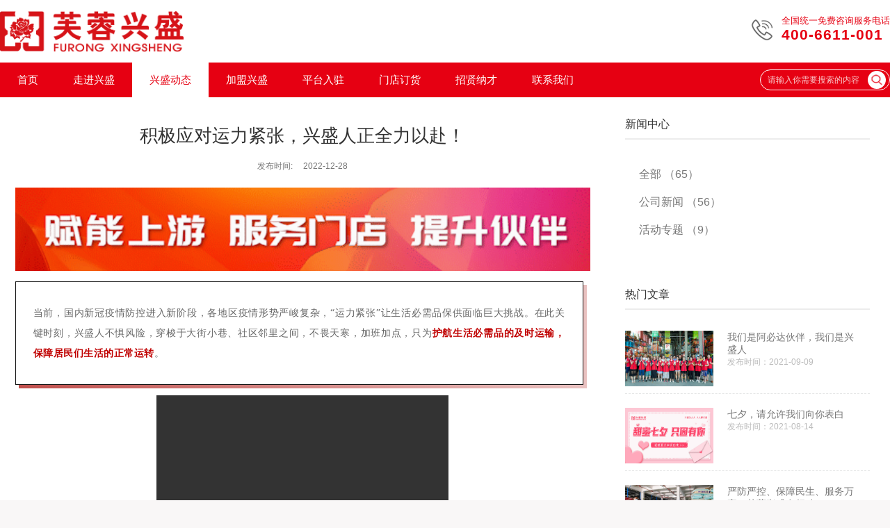

--- FILE ---
content_type: text/html
request_url: http://frxs.com/contents/8/2248.html
body_size: 11361
content:
<!-- 通用html head 头部引用 -->
<!DOCTYPE html>
<html lang="en">

<head>
    <meta http-equiv="Content-Type" content="text/html; charset=utf-8">
	<title>芙蓉兴盛官网</title>
    <meta name="description" content="芙蓉兴盛管理公司总部坐落在美丽的星城，致力于打造便店加盟连锁管理的国内第一品牌，加盟模式请点击加盟页面了解！" />
    <meta name="keywords" content="芙蓉兴盛官网，便利店加盟网，便利店加盟订货" />
    <meta name="author" content="芙蓉兴盛">
    <!-- <meta name="viewport" content="width=device-width, initial-scale=1.0"> -->
    <meta name="viewport" content="width=device-width, initial-scale=1.0,minimum-scale=1.0, maximum-scale=1.0,user-scalable=no">
    <meta name="HandheldFriendly" content="true">
    <meta name="renderer" content="webkit">
    <meta http-equiv="X-UA-Compatible" content="IE=edge,chrome=1" />
    <meta http-equiv="Cache-Control" content="no-siteapp" />
    <meta name="robots" content="index,follow" />
    <base target="_self">
    <!-- layui -->
    <link rel="stylesheet" type="text/css" href="/static/lib/layui/css/layui.css" />
    <!-- layui 移动端样式 -->
    <link rel="stylesheet" type="text/css" href="/static/lib/layui/css/layui.mobile.css" />
    <!-- IE浏览器兼容HTML5标签，css IE支持 -->
    <!--[if lt IE 9]>
    <script src="https://oss.maxcdn.com/libs/html5shiv/3.7.0/html5shiv.js"></script>
    <script src="https://oss.maxcdn.com/libs/respond.js/1.4.2/respond.min.js"></script>
    <![endif]-->
    <!-- 公共js -->
    <script type="text/javascript" src="/static/lib/jquery-1.9.1.min.js"></script>
    <!-- layui -->
    <script type="text/javascript" src="/static/lib/layui/layui.all.js"></script>
    <!-- 轮播插件 -->
    <link rel="stylesheet" href="/static/lib/swiper/swiper-3.4.2.min.css">
    <script src="/static/lib/swiper/swiper-3.4.2.jquery.min.js"></script>
    <!-- 滚动插件 -->
    <!-- <script src="/static/lib/scoll.js"></script> -->
    <!-- 图标 -->
    <link rel="shortcut icon" type="image/ico" href="/static/img/favicon.ico" />
    <!-- 公共样式 -->
    <link rel="stylesheet" type="text/css" href="/static/css/common.css" />
    <link rel="stylesheet" type="text/css" href="/static/css/style.css?v=20250209" />
    <!-- 城市数据 -->
    <script src="/static/js/city.min.js"></script>
    <!-- 公共js -->
    <script type="text/javascript" src="/static/js/utils.js"></script>
    <script type="text/javascript" src="/static/js/common.js"></script>

    <!-- 适配手机端 -->
    <link rel="stylesheet" href="/static/css/mobile.css">
    <script src="/static/js/mobile.js"></script>
</head>

<body>
<!-- lg md sm xs-->
<div class="fr-header pc-header">
	<div id="fr-header-pc" class="header">
		<div class="header-top">
			<div class="pc-container clearfix">
				<a class="header-top-logo fl" href="/index.html"><img src="/static/img/logo.png" alt="logo" title="芙蓉兴盛"></a>
				<div class="header-top-content fr">
					<img src="/static/img/ico-tel.png" alt="联系">
					<div class="info">
						<p>全国统一免费咨询服务电话</p>
						<p class="tel">400-6611-001</p>
					</div>
				</div>
			</div>
		</div>
		<div class="header-content">
			<div class="pc-container clearfix">
				<ul class="header-content-nav clearfix fl">
					<li class="fl pr">
								<a href="/index.html">首页</a>
							</li>
					
						<li class="fl pr">
											<a href="/channels/2.html">走进兴盛</a>
											<div class="hover-btn">
												
													<a class="hover-cell" href="/channels/2.html?step=1">企业简介</a>
												
													<a class="hover-cell" href="/channels/2.html?step=2">企业文化</a>
												
													<a class="hover-cell" href="/channels/2.html?step=3">发展历程</a>
												
												
													<a class="hover-cell" href="/channels/6.html">企业荣誉</a>
												
											</div>
										</li>
						
					
						<li class="fl pr active">
											<a href="/channels/7.html">兴盛动态</a>
											<div class="hover-btn">
																									
													<a class="hover-cell" href="/channels/7.html?step=1">新闻资讯</a>
																									
													<a class="hover-cell" href="/channels/7.html?step=2">活动专题</a>
												
												
											</div>
										</li>
						
					
						<li class="fl pr">
											<a href="/channels/10.html">加盟兴盛</a>
											<div class="hover-btn">
												
													<a class="hover-cell" href="/channels/10.html?step=1">加盟优势</a>
												
													<a class="hover-cell" href="/channels/10.html?step=2">加盟流程</a>
												
													<a class="hover-cell" href="/channels/10.html?step=3">申请流程</a>
												
												
											</div>
										</li>
						
					
						<li class="fl pr">
											<a href="/channels/14.html">平台入驻</a>
											<div class="hover-btn">
												
												
											</div>
										</li>
						
					
						<li class="fl pr">									
											<a href="http://51dinghuo.frxs.com/" class="hover-cell" target="view_window">门店订货</a>								
										</li>
						
					
						<li class="fl pr">
											<a href="/channels/16.html">招贤纳才</a>
											<div class="hover-btn">
												
													<a class="hover-cell" href="/channels/16.html?step=1">人才理念</a>
												
												
											</div>
										</li>
						
					
						<li class="fl pr">
											<a href="/channels/19.html">联系我们</a>
											<div class="hover-btn">
												
													<a class="hover-cell" href="/channels/19.html?step=1">公司总部</a>
												
													<a class="hover-cell" href="/channels/19.html?step=2">区域分公司</a>
												
												
											</div>
										</li>
						
					
				</ul>
				<div class="header-content-search fr pr">
					<input type="text" placeholder="请输入你需要搜索的内容" data-href="/utils/search.html">
					<i class="i pointer"></i>
				</div>
			</div>
		</div>
	</div>
</div>
<!-- lg md sm xs-->
<div class="fr-header mobile-header">
    <div id="fr-header-pc" class="header">
        <div class="header-top">
            <div class="pc-container clearfix">
               <a class="header-top-logo fl" href="/index.html"><img src="/static/img/logo.png" alt="logo" title="芙蓉兴盛"></a>
                <!-- 菜单 -->
                <div class="header-menu-btn" id="headerMenuBtn">
                    <img src="/static/img/mobile-menu.png">
                </div>
                <div class="header-top-content fr">
                    <img src="/static/img/ico-tel.png" alt="联系">
                    <a class="info" href="tel:400-6611-001">
                        <p>全国统一免费咨询服务电话</p>
                        <p class="tel">400-6611-001</p>
                    </div>
                </div>
            </div>
        </div>
        <div class="header-content mobile-menu">
            <div class="pc-container clearfix">
                <ul class="header-content-nav clearfix fl">
               <li class="fl pr">
								<a href="/index.html">首页</a>
							</li>
                    					
						<li class="fl pr">
											<a href="/channels/2.html">走进兴盛</a>
											<div class="hover-btn">
												
													<a class="hover-cell" href="/channels/2.html?step=1">企业简介</a>
												
													<a class="hover-cell" href="/channels/2.html?step=2">企业文化</a>
												
													<a class="hover-cell" href="/channels/2.html?step=3">发展历程</a>
												
												
													<a class="hover-cell" href="/channels/6.html">企业荣誉</a>
												
											</div>
										</li>
						
					
						<li class="fl pr active">
											<a href="/channels/7.html">兴盛动态</a>
											<div class="hover-btn">
												
													<a class="hover-cell" href="/channels/7.html?step=1">新闻资讯</a>
												
													<a class="hover-cell" href="/channels/7.html?step=2">活动专题</a>
												
												
											</div>
										</li>
						
					
						<li class="fl pr">
											<a href="/channels/10.html">加盟兴盛</a>
											<div class="hover-btn">
												
													<a class="hover-cell" href="/channels/10.html?step=1">加盟优势</a>
												
													<a class="hover-cell" href="/channels/10.html?step=2">加盟流程</a>
												
													<a class="hover-cell" href="/channels/10.html?step=3">申请流程</a>
												
												
											</div>
										</li>
						
					
						<li class="fl pr">
											<a href="/channels/14.html">平台入驻</a>
											<div class="hover-btn">
												
												
											</div>
										</li>
						
					
						<li class="fl pr">									
											<a href="http://51dinghuo.frxs.com/" class="hover-cell" target="view_window">门店订货</a>								
										</li>
						
					
						<li class="fl pr">
											<a href="/channels/16.html">招贤纳才</a>
											<div class="hover-btn">
												
													<a class="hover-cell" href="/channels/16.html?step=1">人才理念</a>
												
												
											</div>
										</li>
						
					
						<li class="fl pr">
											<a href="/channels/19.html">联系我们</a>
											<div class="hover-btn">
												
													<a class="hover-cell" href="/channels/19.html?step=1">公司总部</a>
												
													<a class="hover-cell" href="/channels/19.html?step=2">区域分公司</a>
												
												
											</div>
										</li>
						
					
                </ul>
				<div class="header-content-search fr pr">
					<input type="text" placeholder="请输入你需要搜索的内容" data-href="/utils/search.html">
					<i class="i pointer"></i>
				</div>
            </div>
        </div>
    </div>
</div>
<div class="fr-news">
    <div class="pc-container  fr-news-detail container-details">
        <ul class="clearfix">
            <li>
                <ul class="details-words">
                    <h1>积极应对运力紧张，兴盛人正全力以赴！</h1>
                    <div class="time-see">
                        <span>发布时间:&nbsp;&nbsp;&nbsp;&nbsp;</span>
                        <span> 2022-12-28</span>
                    </div>
                    <section data-role="outer" class="article135" label="edit by 135editor"><section class="_135editor"><p style="text-align:center;"><img src="/upload/images/2022/12/f4eab8d77d1d51ef.gif" alt="" style="max-width: 100% !important;box-sizing:border-box;vertical-align: inherit; width: 100%;" draggable="false" data-ratio="0.145" data-w="600"/></p></section><section class="_135editor" data-tools="135编辑器" data-id="107452"><section style="text-align: center;margin: 10px auto;"><section style="background-image: linear-gradient(to right, rgb(192, 80, 77) 0%, rgba(192, 80, 77, 0.35) 100%); background-position: initial; background-size: initial; background-repeat: initial; background-attachment: initial; background-origin: initial; background-clip: initial; margin: 0px 5px;"><section style="border: 1px solid #111111;padding: 30px 25px;background-color: #fff;transform: translate(-5px, -5px);-webkit-transform: translate(-5px, -5px);-moz-transform: translate(-5px, -5px);-ms-transform: translate(-5px, -5px);-o-transform: translate(-5px, -5px);" hm_fix="375:364"><section data-autoskip="1" class="135brush" style="text-align: justify; line-height: 1.75em; letter-spacing: 1.5px; font-size: 14px; background: transparent;"><p style="vertical-align:inherit;"><span style="background-color: transparent; letter-spacing: 0.5px; caret-color: red; font-family: 微软雅黑;">当前，国内新冠疫情防控进入新阶段，各地区疫情形势严峻复杂，“运力紧张”让生活必需品保供面临巨大挑战。在此关键时刻，兴盛人不惧风险，穿梭于大街小巷、社区邻里之间，不畏天寒，加班加点，只为<strong><span style="color: rgb(192, 0, 0); background-color: transparent; caret-color: red;">护航生活必需品的及时运输，保障居民们生活的正常运转</span></strong>。</span></p></section></section></section></section></section><section data-role="paragraph" class="_135editor"><p style="text-align:center"><video class="edui-upload-video  vjs-default-skin video-js" controls="" preload="none" width="420" height="280" src="/upload/videos/2022/12/665e7efebd29321c.mp4" data-setup="{}"><source src="/upload/videos/2022/12/665e7efebd29321c.mp4" type="video/mp4"/></video></p></section><section data-role="paragraph" class="_135editor" style="height: 0px; overflow: hidden;"></section><section data-role="paragraph" class="_135editor" style="height: 0px; overflow: hidden;"></section><section class="_135editor" data-tools="135编辑器" data-id="92826"><section style="box-sizing:border-box;max-width:100% !important;width:100%;" data-width="100%"><section style="box-sizing:border-box; width: 100%; max-width: 100% !important; height: 0px; overflow: hidden;" data-width="100%"></section><section style="box-sizing:border-box;max-width: 100% !important;width: 100%;margin-top:6px;display: flex;justify-content: center;-webkit-justify-content: center;display: -webkit-flex;flex:1;" data-width="100%"><section style="max-width: 50% !important;box-sizing:border-box; width: 50%; padding-right: 3px; height: 0px; overflow: hidden;" data-width="50%"></section><section style="max-width: 50% !important;box-sizing:border-box; width: 50%; padding-left: 3px; height: 0px; overflow: hidden;" data-width="50%"></section></section></section></section><section class="_135editor" style="height: 0px; overflow: hidden;"></section><section class="_135editor" data-role="title" data-tools="135编辑器" data-id="112516"><section style="margin:20px auto; text-align: center;"><section style="display: inline-block;"><section style="margin-left: 40px;margin-right: 30px;transform: rotate(0deg);-webkit-transform: rotate(0deg);-moz-transform: rotate(0deg);-ms-transform: rotate(0deg);-o-transform: rotate(0deg);"><section class="135brush" data-brushtype="text" style="letter-spacing: 1.5px; padding: 6px 2em; color: rgb(192, 0, 0); background: rgb(255, 239, 239);" hm_fix="256:200"><span style="font-family: &quot;Helvetica Neue&quot;, Helvetica, &quot;Hiragino Sans GB&quot;, &quot;Apple Color Emoji&quot;, &quot;Emoji Symbols Font&quot;, &quot;Segoe UI Symbol&quot;, Arial, sans-serif;"><strong><p><span style="letter-spacing: 1.5px; line-height: 1.56em;">供应充足有信心</span><br/></p></strong></span></section></section><section style="display: flex;justify-content: center;align-items: flex-end;margin-top: -30px;"><section style="font-size: 18px; letter-spacing: 1.5px; background-image: -webkit-linear-gradient(left, #c00000, #c00000); padding: 6px 2.8em 6px 10px; color: #ffffff; flex-shrink: 0; box-sizing: border-box;"><strong><span style="font-size: 16px;">01</span></strong></section><section class="assistant" style="box-sizing:border-box; width: 100%; height: 1px; background-image: -webkit-linear-gradient(left, #c00000, #c00000); margin-left: 5px; max-width: 100% !important; overflow: hidden;" data-width="100%"></section></section></section></section></section><section class="_135editor" data-role="paragraph" data-width="98%" style="max-width: 98% !important;box-sizing:border-box;margin: 0px auto; width: 98%; flex: 0 0 98%;"><p style="text-align:justify; margin: 9px 5px 10px; padding: 0px; background: rgb(255, 255, 255);"><span style="text-align: left; caret-color: red; font-size: 14px; font-family: &quot;Helvetica Neue&quot;, Helvetica, &quot;Hiragino Sans GB&quot;, &quot;Apple Color Emoji&quot;, &quot;Emoji Symbols Font&quot;, &quot;Segoe UI Symbol&quot;, Arial, sans-serif;">即使是疫情高峰期，也要确保社区居民生活物资供应充足。兴盛充分利用自身成熟物流供应体系，<strong><span style="caret-color: red; color: rgb(192, 0, 0);">积极储备物资，确保充足货源</span></strong>，除米面粮油等必需品外，也及时增补了消毒液、洗手液等防疫用品的供应。</span></p><p style="text-align:justify; margin: 9px 5px 10px; padding: 0px; background: rgb(255, 255, 255);"><span style="text-align: left; caret-color: red; font-size: 14px; font-family: &quot;Helvetica Neue&quot;, Helvetica, &quot;Hiragino Sans GB&quot;, &quot;Apple Color Emoji&quot;, &quot;Emoji Symbols Font&quot;, &quot;Segoe UI Symbol&quot;, Arial, sans-serif;">此外，无论是在仓储还是运输过程中，都严格执行人、货、仓的消毒防护工作，及时掌握运输工作人员的健康状况，确保<strong><span style="caret-color: red; color: rgb(192, 0, 0);">疫情防控措施的周密、安全与有效</span></strong>。</span></p></section><section data-role="paragraph" class="_135editor" data-width="98%" style="max-width: 98% !important;box-sizing:border-box;margin: 0px auto; width: 98%; flex: 0 0 98%;"><p style="text-align:center;"><img src="/upload/images/2022/12/9b083c2ec80458be.jpg" title="DSC08102.JPG" alt="DSC08102.JPG" style="max-width: 100% !important;box-sizing:border-box;vertical-align: inherit; width: 100%;" draggable="false" data-ratio="0.562037037037037" data-w="1080"/></p><p style="text-align:center;"><img src="/upload/images/2022/12/542ce9023677d128.jpg" title="DSC08105.JPG" alt="DSC08105.JPG" style="max-width: 100% !important;box-sizing:border-box;vertical-align: inherit; width: 100%;" draggable="false" data-ratio="0.562037037037037" data-w="1080"/></p><p style="text-align:center;"><img src="/upload/images/2022/12/22820832542685c4.jpg" title="DSC08083.JPG" alt="DSC08083.JPG" style="max-width: 100% !important;box-sizing:border-box;vertical-align: inherit; width: 100%;" draggable="false" data-ratio="0.562037037037037" data-w="1080"/></p></section><section class="_135editor" style="height: 0px; overflow: hidden;"></section><section data-role="paragraph" class="_135editor" style="height: 0px; overflow: hidden;"></section><section class="_135editor" data-tools="135编辑器" data-id="92826"><section style="box-sizing:border-box;max-width:100% !important;width:100%;" data-width="100%"><section style="box-sizing:border-box; width: 100%; max-width: 100% !important; height: 0px; overflow: hidden;" data-width="100%"></section><section style="box-sizing:border-box;max-width: 100% !important;width: 100%;margin-top:6px;display: flex;justify-content: center;-webkit-justify-content: center;display: -webkit-flex;flex:1;" data-width="100%"><section style="max-width: 50% !important;box-sizing:border-box; width: 50%; padding-right: 3px; height: 0px; overflow: hidden;" data-width="50%"></section><section style="max-width: 50% !important;box-sizing:border-box; width: 50%; padding-left: 3px; height: 0px; overflow: hidden;" data-width="50%"></section></section></section></section><section class="_135editor" data-role="title" data-tools="135编辑器" data-id="112516"><section style="margin:20px auto; text-align: center;"><section style="display: inline-block;"><section style="margin-left: 40px;margin-right: 30px;transform: rotate(0deg);-webkit-transform: rotate(0deg);-moz-transform: rotate(0deg);-ms-transform: rotate(0deg);-o-transform: rotate(0deg);"><section class="135brush" data-brushtype="text" style="letter-spacing: 1.5px; padding: 6px 2em; color: rgb(184, 25, 30); background: rgb(255, 239, 239);" hm_fix="256:200"><span style="letter-spacing: 1.5px; line-height: 1.5em; font-family: &quot;Helvetica Neue&quot;, Helvetica, &quot;Hiragino Sans GB&quot;, &quot;Apple Color Emoji&quot;, &quot;Emoji Symbols Font&quot;, &quot;Segoe UI Symbol&quot;, Arial, sans-serif;"><strong><p><strong style="letter-spacing: 1.5px; caret-color: red;">及时送达更安心</strong></p></strong></span></section></section><section style="display: flex;justify-content: center;align-items: flex-end;margin-top: -30px;"><section style="font-size: 18px; letter-spacing: 1.5px; background-image: -webkit-linear-gradient(left, #d73331, #d73331); padding: 6px 2.8em 6px 10px; color: #ffffff; flex-shrink: 0; box-sizing: border-box;"><strong><span style="font-size: 16px;">02</span></strong></section><section class="assistant" style="box-sizing:border-box; width: 100%; height: 1px; background-image: -webkit-linear-gradient(left, #d73331, #d73331); margin-left: 5px; max-width: 100% !important; overflow: hidden;" data-width="100%"></section></section></section></section></section><section class="_135editor" data-role="paragraph" data-width="98%" style="max-width: 98% !important;box-sizing:border-box;margin: 0px auto; width: 98%; flex: 0 0 98%;"><p style="text-align:justify; margin-top: 9px; margin-bottom: 10px; padding: 0px; background: rgb(255, 255, 255);"><span style=";font-size:14px"><span style="text-align: left; text-indent: 28px; caret-color: red; line-height: 1.56em; font-family: 微软雅黑;">兴盛人星夜兼程，只为实现当初</span><span style="text-align: left; text-indent: 28px; caret-color: red; font-family: 微软雅黑;">“</span><span style="color: #c00000;"><strong><span style="text-align: left; text-indent: 28px; caret-color: red; font-family: 微软雅黑;">保证每一件商品及时、准确、保质到达门店</span></strong></span><span style="text-align: left; text-indent: 28px; caret-color: red; font-family: 微软雅黑;">”的诺言，即使面对挑战，也依然不畏风险，全力向前，只为在疫情之下，为社区居民送去更多的安心。</span></span></p></section><section class="_135editor" data-width="98%" style="max-width: 98% !important;box-sizing:border-box;margin: 0px auto; width: 98%; flex: 0 0 98%;"><p style="text-align:center;"><img src="/upload/images/2022/12/1cbf19b22704329d.jpg" alt="" style="max-width: 100% !important;box-sizing:border-box;vertical-align: inherit; width: 100%;" draggable="false" data-ratio="0.562037037037037" data-w="1080"/><img src="/upload/images/2022/12/70d9947c7c424210.png" style="max-width: 100% !important;box-sizing:border-box;vertical-align: inherit; width: 100%;" title="2022_10_12_15_25_IMG_0889.JPG" alt="2022_10_12_15_25_IMG_0889.JPG" draggable="false" data-ratio="0.5555555555555556" data-w="1080"/><img src="/upload/images/2022/12/4c8193fe6f378380.jpg" alt="DSC00005.JPG" style="max-width: 100% !important;box-sizing:border-box;vertical-align: inherit; width: 100%;" title="DSC00005.JPG" draggable="false" data-ratio="0.562037037037037" data-w="1080"/><img src="/upload/images/2022/12/261e840317d40028.jpg" alt="" draggable="false" style="box-sizing: border-box; max-inline-size: 100%; margin: 0px; padding: 0px; cursor: pointer; font-size: 17px; caret-color: rgb(255, 0, 0); background-color: rgb(255, 255, 255); vertical-align: inherit; width: 100%; font-family: 微软雅黑, &quot;Microsoft YaHei&quot;, sans-serif; max-width: 100% !important; overflow-wrap: break-word !important; outline: none 0px !important; height: auto !important;" data-ratio="0.37592592592592594" data-w="1080"/></p></section><section class="_135editor" data-tools="135编辑器" data-id="92826"><section style="box-sizing:border-box;max-width:100% !important;width:100%;" data-width="100%"><section style="box-sizing:border-box; width: 100%; max-width: 100% !important; height: 0px; overflow: hidden;" data-width="100%"></section><section style="box-sizing:border-box;max-width: 100% !important;width: 100%;margin-top:6px;display: flex;justify-content: center;-webkit-justify-content: center;display: -webkit-flex;flex:1;" data-width="100%"><section style="max-width: 50% !important;box-sizing:border-box; width: 50%; padding-right: 3px; height: 0px; overflow: hidden;" data-width="50%"></section><section style="max-width: 50% !important;box-sizing:border-box; width: 50%; padding-left: 3px; height: 0px; overflow: hidden;" data-width="50%"></section></section></section></section><section class="_135editor" data-role="title" data-tools="135编辑器" data-id="112516"><section style="margin:20px auto; text-align: center;"><section style="display: inline-block;"><section style="margin-left: 40px;margin-right: 30px;transform: rotate(0deg);-webkit-transform: rotate(0deg);-moz-transform: rotate(0deg);-ms-transform: rotate(0deg);-o-transform: rotate(0deg);"><section class="135brush" data-brushtype="text" style="letter-spacing: 1.5px; padding: 6px 2em; color: rgb(184, 25, 30); background: rgb(255, 239, 239);" hm_fix="256:200"><span style="letter-spacing: 1.5px; line-height: 1.56em; font-family: &quot;Helvetica Neue&quot;, Helvetica, &quot;Hiragino Sans GB&quot;, &quot;Apple Color Emoji&quot;, &quot;Emoji Symbols Font&quot;, &quot;Segoe UI Symbol&quot;, Arial, sans-serif;"><strong>坚守岗位担使命</strong></span></section></section><section style="display: flex;justify-content: center;align-items: flex-end;margin-top: -30px;"><section style="font-size: 18px; letter-spacing: 1.5px; background-image: -webkit-linear-gradient(left, #d73331, #d73331); padding: 6px 2.8em 6px 10px; color: #ffffff; flex-shrink: 0; box-sizing: border-box;"><strong><span style="font-size: 16px;">03</span></strong></section><section class="assistant" style="box-sizing:border-box; width: 100%; height: 1px; background-image: -webkit-linear-gradient(left, #d73331, #d73331); margin-left: 5px; max-width: 100% !important; overflow: hidden;" data-width="100%"><br/></section></section></section></section></section><section class="_135editor" data-role="paragraph" data-width="98%" style="max-width: 98% !important;box-sizing:border-box;margin: 0px auto; width: 98%; flex: 0 0 98%;"><p style="text-align:justify; margin: 9px 5px 10px; padding: 0px; background: #ffffff;"><span style=";font-size:14px"><span style="text-align: left; text-indent: 28px; caret-color: red; font-family: 微软雅黑;">在疫情面前，兴盛人坚守岗位，彰显使命担当。</span><span style="color: #c00000;"><strong><span style="text-align: left; text-indent: 28px; caret-color: red; font-family: 微软雅黑;">拼搏在前保障每一份物资的及时运输，履职尽责守护着每一家便利店的正常运行</span></strong></span><span style="text-align: left; text-indent: 28px; caret-color: red; font-family: 微软雅黑;">。他们将一份份温暖送到街头巷尾，点亮了便利店的光。</span></span></p></section><section class="_135editor" data-width="98%" style="max-width: 98% !important;box-sizing:border-box;margin: 0px auto; width: 98%; flex: 0 0 98%;"><p style="text-align:center;"><img src="/upload/images/2022/12/96bc104a6981a4e3.jpg" alt="" style="max-width: 100% !important;box-sizing:border-box;vertical-align: inherit; width: 100%;" draggable="false" data-ratio="0.562962962962963" data-w="1080"/></p></section><section class="_135editor" data-tools="135编辑器" data-id="92826"><section style="box-sizing:border-box;max-width:100% !important;width:100%;" data-width="100%"><section style="box-sizing:border-box;max-width:100% !important;width:100%;" data-width="100%"><section class="_135editor" data-width="98%" style="max-width: 98% !important;box-sizing:border-box;margin: 0px auto; width: 98%; flex: 0 0 98%;"><p style="text-align:center;"><img src="/upload/images/2022/12/76369de36d49a70f.jpg" title="DSC00145.JPG" alt="DSC00145.JPG" draggable="false" style="box-sizing: border-box; max-inline-size: 100%; margin: 0px; padding: 0px; cursor: pointer; font-size: 17px; caret-color: rgb(255, 0, 0); background-color: rgb(255, 255, 255); vertical-align: inherit; width: 100%; font-family: 微软雅黑, &quot;Microsoft YaHei&quot;, sans-serif; max-width: 100% !important; overflow-wrap: break-word !important; outline: none 0px !important; height: auto !important;" data-ratio="0.562037037037037" data-w="1080"/></p></section></section></section></section><section class="_135editor" data-tools="135编辑器" data-id="92826"><section style="box-sizing:border-box;max-width:100% !important;width:100%;" data-width="100%"><section style="box-sizing:border-box; width: 100%; max-width: 100% !important; height: 0px; overflow: hidden;" data-width="100%"></section></section></section><section class="_135editor" data-tools="135编辑器" data-id="107452"><section style="text-align: center;margin: 10px auto;"><section style="background-image: linear-gradient(to right, rgb(192, 0, 0) 0%, rgba(192, 80, 77, 0.35) 100%); background-position: initial; background-size: initial; background-repeat: initial; background-attachment: initial; background-origin: initial; background-clip: initial; margin: 0px 5px;"><section style="border: 1px solid #111111;padding: 30px 25px;background-color: #fff;transform: translate(-5px, -5px);-webkit-transform: translate(-5px, -5px);-moz-transform: translate(-5px, -5px);-ms-transform: translate(-5px, -5px);-o-transform: translate(-5px, -5px);" hm_fix="375:364"><section data-autoskip="1" class="135brush" style="text-align: justify; line-height: 1.75em; letter-spacing: 1.5px; font-size: 14px; background: transparent;"><p style="text-indent: 0em;"><span style="letter-spacing: 1.5px; background-color: transparent; caret-color: red; font-family: &quot;Helvetica Neue&quot;, Helvetica, &quot;Hiragino Sans GB&quot;, &quot;Apple Color Emoji&quot;, &quot;Emoji Symbols Font&quot;, &quot;Segoe UI Symbol&quot;, Arial, sans-serif;">疫情总会过去，山河终将无恙。为保障人民群众生活必需品的供应，即使面对风险，也依然冲锋在前，迎难而上，<strong><span style="letter-spacing: 1.5px; background-color: transparent; caret-color: red; color: rgb(192, 0, 0);">兴盛</span></strong><strong><span style="color: rgb(192, 0, 0); letter-spacing: 1.5px; background-color: transparent; caret-color: red;">始终都会是值得信赖的坚实依靠</span></strong>，让我们并肩前行，早日战胜疫情，迎接新的曙光！</span></p></section></section></section></section></section><section class="_135editor"><p style="text-align:center;"><img src="/upload/images/2022/12/4be6bb67996dc864.jpg" alt="" style="max-width: 100% !important;box-sizing:border-box;vertical-align: inherit; width: 100%;" draggable="false" data-ratio="0.15" data-w="1080"/></p></section><section class="_135editor"><p style="text-align:center;"><img src="/upload/images/2022/12/729bf6022bc12fb3.gif" alt="" style="max-width: 100% !important;box-sizing:border-box;vertical-align: inherit; width: 100%;" draggable="false" data-ratio="0.6328125" data-w="640"/></p></section></section>
                    
                    <div class="details-click">
                        <ul>
                            <li>
                              上一篇：<a href="/contents/8/2250.html">有温度，高品质！芙蓉兴盛尚城店焕新升级！</a>                                
                            </li>
                            <li>
                              下一篇：<a href="/contents/8/2242.html">专访|清风：湖南区域销售从百万到数亿，与兴盛合作实现了快速增长</a>
                            </li>
                        </ul>
                    </div>
                </ul>
            </li>
            <li>
                <div class="details-news">
                    <ul>
                        <h3>新闻中心</h3>
                        <hr>
                        <ul class="news-listM">
                            <li>
                              <a href="/channels/7.html">全部  （65）</a>                            
                            </li>
                            <li>
                              <a href="/channels/7.html?step=1">公司新闻  （56）</a>
                            </li>
                            <li>
                              <a href="/channels/7.html?step=3">活动专题  （9）</a>
                            </li>
                        </ul>
                    </ul>
                </div>
                <div class="details-essay">
                    <ul>
                        <h3>热门文章</h3>
                        <!-- <img src="/APP/Public/Home/images/news/lineB.png" alt=""> -->
                        <hr>
                        <ul class="essay-listM">
                          
                            <li>
                              <div class="listM-left">
                                <a href="/contents/8/1141.html"><img src="/upload/images/2021/9/b2759f3e4d0504e4.jpg"></a>
                              </div>
                              <div class="listM-right">
                                <a href="/contents/8/1141.html">
                                  <h4>我们是阿必达伙伴，我们是兴盛人</h4>
                                </a>                                  
                                  <p>发布时间：2021-09-09</p>
                              </div>
                          </li>
                          
                            <li>
                              <div class="listM-left">
                                <a href="/contents/8/141.html"><img src="/upload/images/2021/8/796b659bc4db193f.jpg"></a>
                              </div>
                              <div class="listM-right">
                                <a href="/contents/8/141.html">
                                  <h4>七夕，请允许我们向你表白</h4>
                                </a>                                  
                                  <p>发布时间：2021-08-14</p>
                              </div>
                          </li>
                          
                            <li>
                              <div class="listM-left">
                                <a href="/contents/8/140.html"><img src="/upload/images/2021/8/d277d61c00d957f1.jpg"></a>
                              </div>
                              <div class="listM-right">
                                <a href="/contents/8/140.html">
                                  <h4>严防严控、保障民生、服务万家，芙蓉兴盛在行动</h4>
                                </a>                                  
                                  <p>发布时间：2021-08-03</p>
                              </div>
                          </li>
                          
                            <li>
                              <div class="listM-left">
                                <a href="/contents/8/139.html"><img src="/upload/images/2021/7/cfc100f7f9a4ce70.jpg"></a>
                              </div>
                              <div class="listM-right">
                                <a href="/contents/8/139.html">
                                  <h4>“成果导向，追求完美” | 打造高效管理团队，明确目标一致向前</h4>
                                </a>                                  
                                  <p>发布时间：2021-07-20</p>
                              </div>
                          </li>
                          
                            <li>
                              <div class="listM-left">
                                <a href="/contents/8/138.html"><img src="/upload/images/2021/7/b49d5f29f34f79a0.jpg"></a>
                              </div>
                              <div class="listM-right">
                                <a href="/contents/8/138.html">
                                  <h4>同心共振，砥砺奋进 | 兴盛社区半年度经营会议圆满落幕</h4>
                                </a>                                  
                                  <p>发布时间：2021-07-19</p>
                              </div>
                          </li>
                          
                            <li>
                              <div class="listM-left">
                                <a href="/contents/8/125.html"><img src="/upload/images/2021/6/26e70abba3ca4c6d.png"></a>
                              </div>
                              <div class="listM-right">
                                <a href="/contents/8/125.html">
                                  <h4>上榜！兴盛社区跻身中国连锁百强</h4>
                                </a>                                  
                                  <p>发布时间：2021-06-08</p>
                              </div>
                          </li>
                          
                            <li>
                              <div class="listM-left">
                                <a href="/contents/8/123.html"><img src="/upload/images/2021/5/3479a11a15a9f518.png"></a>
                              </div>
                              <div class="listM-right">
                                <a href="/contents/8/123.html">
                                  <h4>发力数字化转型升级！兴盛社区门店管家APP获评为2021年度便利店创新案例</h4>
                                </a>                                  
                                  <p>发布时间：2021-05-14</p>
                              </div>
                          </li>
                          
                            <li>
                              <div class="listM-left">
                                <a href="/contents/8/122.html"><img src="/upload/images/2021/5/94150bf025ede81b.png"></a>
                              </div>
                              <div class="listM-right">
                                <a href="/contents/8/122.html">
                                  <h4>母亲节，陪伴就是最好的礼物</h4>
                                </a>                                  
                                  <p>发布时间：2021-05-10</p>
                              </div>
                          </li>
                          
                            <li>
                              <div class="listM-left">
                                <a href="/contents/8/121.html"><img src="/upload/images/2021/5/59cb7d7479ae4964.png"></a>
                              </div>
                              <div class="listM-right">
                                <a href="/contents/8/121.html">
                                  <h4>今天，为劳动者点赞</h4>
                                </a>                                  
                                  <p>发布时间：2021-05-03</p>
                              </div>
                          </li>
                          
                            <li>
                              <div class="listM-left">
                                <a href="/contents/8/119.html"><img src="/upload/images/2021/4/6f7a91c604fcc68a.png"></a>
                              </div>
                              <div class="listM-right">
                                <a href="/contents/8/119.html">
                                  <h4>3次创业，90后美女店主的加盟之路</h4>
                                </a>                                  
                                  <p>发布时间：2021-04-20</p>
                              </div>
                          </li>
                          
                        </ul>
                    </ul>
                </div>
            </li>
        </ul>
    </div>
</div>
<div class="fr-footer">
    <div id="fr-footer-pc" class="footer" style="padding-bottom: 120px;">
        <div class="pc-container clearfix">
            <div class="footer-contact fl">
                <img class="logo1" src="/static/img/logo1.png" alt="芙蓉兴盛">
                <div class="footer-contact-cell">
                    <i class="tel">400-6611-001</i>
                </div>
                <div class="footer-contact-cell">
                    <i class="address">湖南省长沙市长沙县泉塘街道新安路18号</i>
                </div>
            </div>
            <div class="footer-wx fl">
                <img src="/static/img/wx.png" alt="官方微信">
                <p>官方微信</p>
            </div>
            <div class="footer-nav fr">
                
                    <dl>
                        <dt><a href="/channels/2.html">走进兴盛</a></dt>
                        
                            <dt><a href="/channels/2.html?step=1">企业简介</a></dt>
                           
                        
                            <dt><a href="/channels/2.html?step=2">企业文化</a></dt>
                           
                        
                            <dt><a href="/channels/2.html?step=3">发展历程</a></dt>
                           
                        
                            <dt><a href="/channels/6.html">企业荣誉</a></dt>
                           
                        
                    </dl>
                
                    <dl>
                        <dt><a href="/channels/7.html">兴盛动态</a></dt>
                        
                            <dt><a href="/channels/7.html?step=1">新闻资讯</a></dt>
                           
                        
                            <dt><a href="/channels/7.html?step=2">活动专题</a></dt>
                           
                        
                    </dl>
                
                    <dl>
                        <dt><a href="/channels/10.html">加盟兴盛</a></dt>
                        
                            <dt><a href="/channels/10.html?step=1">加盟优势</a></dt>
                           
                        
                            <dt><a href="/channels/10.html?step=2">加盟流程</a></dt>
                           
                        
                            <dt><a href="/channels/10.html?step=3">申请流程</a></dt>
                           
                        
                    </dl>
                
                    <dl>
                        <dt><a href="/channels/16.html">招贤纳才</a></dt>
                        
                            <dt><a href="/channels/16.html?step=1">人才理念</a></dt>
                           
                        
                    </dl>
                
                    <dl>
                        <dt><a href="/channels/19.html">联系我们</a></dt>
                        
                            <dt><a href="/channels/19.html?step=1">公司总部</a></dt>
                           
                        
                            <dt><a href="/channels/19.html?step=2">区域分公司</a></dt>
                           
                        
                    </dl>
                
            </div>
        </div>
        <div class="footer-copy tc">经营许可证编号:湘B2-20210059 <a href="https://beian.miit.gov.cn" target="_blank">湘ICP备13004873号-2 Copyright © 芙蓉兴盛
                2001-2025</a></div>
    </div>
</div>
<!-- 站长统计 -->
<div style="width: 0; height: 0; opacity: 0; position: absolute; left: -100000px; top: -100000px;">
    <script type="text/javascript" src="https://v1.cnzz.com/z_stat.php?id=1279571376&web_id=1279571376"></script>
</div>

<!-- 回到顶部 -->
<div class="newfloatdiv" id="newfloatdiv" style="display: none;">
    <a href="/channels/10.html?step=3"><i></i></a>
    <a href="JavaScript:;" id="footer-go-top"></a>
</div>
</body>

</html>

--- FILE ---
content_type: text/css
request_url: http://frxs.com/static/lib/layui/css/layui.mobile.css
body_size: 2954
content:
/** layui-v2.5.6 MIT License By https://www.layui.com */
 blockquote,body,button,dd,div,dl,dt,form,h1,h2,h3,h4,h5,h6,input,legend,li,ol,p,td,textarea,th,ul{margin:0;padding:0;-webkit-tap-highlight-color:rgba(0,0,0,0)}html{font:12px 'Helvetica Neue','PingFang SC',STHeitiSC-Light,Helvetica,Arial,sans-serif;-ms-text-size-adjust:100%;-webkit-text-size-adjust:100%}a,button,input{-webkit-tap-highlight-color:rgba(255,0,0,0)}a{text-decoration:none;background:0 0}a:active,a:hover{outline:0}table{border-collapse:collapse;border-spacing:0}li{list-style:none}b,strong{font-weight:700}h1,h2,h3,h4,h5,h6{font-weight:500}address,cite,dfn,em,var{font-style:normal}dfn{font-style:italic}sub,sup{font-size:75%;line-height:0;position:relative;vertical-align:baseline}img{border:0;vertical-align:bottom}.layui-inline,input,label{vertical-align:middle}button,input,optgroup,select,textarea{color:inherit;font:inherit;margin:0;outline:0}button,select{text-transform:none}select{-webkit-appearance:none;border:none}input{line-height:normal}input[type=checkbox],input[type=radio]{box-sizing:border-box;padding:0}input[type=number]::-webkit-inner-spin-button,input[type=number]::-webkit-outer-spin-button{height:auto}input[type=search]{-webkit-appearance:textfield;-moz-box-sizing:content-box;-webkit-box-sizing:content-box;box-sizing:content-box}input[type=search]::-webkit-search-cancel-button,input[type=search]::-webkit-search-decoration{-webkit-appearance:none}@font-face{font-family:layui-icon;src:url(../font/iconfont.eot?v=1.0.7);src:url(../font/iconfont.eot?v=1.0.7#iefix) format('embedded-opentype'),url(../font/iconfont.woff?v=1.0.7) format('woff'),url(../font/iconfont.ttf?v=1.0.7) format('truetype'),url(../font/iconfont.svg?v=1.0.7#iconfont) format('svg')}.layui-icon{font-family:layui-icon!important;font-size:16px;font-style:normal;-webkit-font-smoothing:antialiased;-moz-osx-font-smoothing:grayscale}.layui-box,.layui-box *{-webkit-box-sizing:content-box!important;-moz-box-sizing:content-box!important;box-sizing:content-box!important}.layui-border-box,.layui-border-box *{-webkit-box-sizing:border-box!important;-moz-box-sizing:border-box!important;box-sizing:border-box!important}.layui-inline{position:relative;display:inline-block;*display:inline;*zoom:1}.layui-edge,.layui-upload-iframe{position:absolute;width:0;height:0}.layui-edge{border-style:dashed;border-color:transparent;overflow:hidden}.layui-elip{text-overflow:ellipsis;overflow:hidden;white-space:nowrap}.layui-unselect{-moz-user-select:none;-webkit-user-select:none;-ms-user-select:none}.layui-disabled,.layui-disabled:active{background-color:#d2d2d2!important;color:#fff!important;cursor:not-allowed!important}.layui-circle{border-radius:100%}.layui-show{display:block!important}.layui-hide{display:none!important}.layui-upload-iframe{border:0;visibility:hidden}.layui-upload-enter{border:1px solid #009E94;background-color:#009E94;color:#fff;-webkit-transform:scale(1.1);transform:scale(1.1)}@-webkit-keyframes layui-m-anim-scale{0%{opacity:0;-webkit-transform:scale(.5);transform:scale(.5)}100%{opacity:1;-webkit-transform:scale(1);transform:scale(1)}}@keyframes layui-m-anim-scale{0%{opacity:0;-webkit-transform:scale(.5);transform:scale(.5)}100%{opacity:1;-webkit-transform:scale(1);transform:scale(1)}}.layui-m-anim-scale{animation-name:layui-m-anim-scale;-webkit-animation-name:layui-m-anim-scale}@-webkit-keyframes layui-m-anim-up{0%{opacity:0;-webkit-transform:translateY(800px);transform:translateY(800px)}100%{opacity:1;-webkit-transform:translateY(0);transform:translateY(0)}}@keyframes layui-m-anim-up{0%{opacity:0;-webkit-transform:translateY(800px);transform:translateY(800px)}100%{opacity:1;-webkit-transform:translateY(0);transform:translateY(0)}}.layui-m-anim-up{-webkit-animation-name:layui-m-anim-up;animation-name:layui-m-anim-up}@-webkit-keyframes layui-m-anim-left{0%{-webkit-transform:translateX(100%);transform:translateX(100%)}100%{-webkit-transform:translateX(0);transform:translateX(0)}}@keyframes layui-m-anim-left{0%{-webkit-transform:translateX(100%);transform:translateX(100%)}100%{-webkit-transform:translateX(0);transform:translateX(0)}}.layui-m-anim-left{-webkit-animation-name:layui-m-anim-left;animation-name:layui-m-anim-left}@-webkit-keyframes layui-m-anim-right{0%{-webkit-transform:translateX(-100%);transform:translateX(-100%)}100%{-webkit-transform:translateX(0);transform:translateX(0)}}@keyframes layui-m-anim-right{0%{-webkit-transform:translateX(-100%);transform:translateX(-100%)}100%{-webkit-transform:translateX(0);transform:translateX(0)}}.layui-m-anim-right{-webkit-animation-name:layui-m-anim-right;animation-name:layui-m-anim-right}@-webkit-keyframes layui-m-anim-lout{0%{-webkit-transform:translateX(0);transform:translateX(0)}100%{-webkit-transform:translateX(-100%);transform:translateX(-100%)}}@keyframes layui-m-anim-lout{0%{-webkit-transform:translateX(0);transform:translateX(0)}100%{-webkit-transform:translateX(-100%);transform:translateX(-100%)}}.layui-m-anim-lout{-webkit-animation-name:layui-m-anim-lout;animation-name:layui-m-anim-lout}@-webkit-keyframes layui-m-anim-rout{0%{-webkit-transform:translateX(0);transform:translateX(0)}100%{-webkit-transform:translateX(100%);transform:translateX(100%)}}@keyframes layui-m-anim-rout{0%{-webkit-transform:translateX(0);transform:translateX(0)}100%{-webkit-transform:translateX(100%);transform:translateX(100%)}}.layui-m-anim-rout{-webkit-animation-name:layui-m-anim-rout;animation-name:layui-m-anim-rout}.layui-m-layer{position:relative;z-index:19891014}.layui-m-layer *{-webkit-box-sizing:content-box;-moz-box-sizing:content-box;box-sizing:content-box}.layui-m-layermain,.layui-m-layershade{position:fixed;left:0;top:0;width:100%;height:100%}.layui-m-layershade{background-color:rgba(0,0,0,.7);pointer-events:auto}.layui-m-layermain{display:table;font-family:Helvetica,arial,sans-serif;pointer-events:none}.layui-m-layermain .layui-m-layersection{display:table-cell;vertical-align:middle;text-align:center}.layui-m-layerchild{position:relative;display:inline-block;text-align:left;background-color:#fff;font-size:14px;border-radius:5px;box-shadow:0 0 8px rgba(0,0,0,.1);pointer-events:auto;-webkit-overflow-scrolling:touch;-webkit-animation-fill-mode:both;animation-fill-mode:both;-webkit-animation-duration:.2s;animation-duration:.2s}.layui-m-layer0 .layui-m-layerchild{width:90%;max-width:640px}.layui-m-layer1 .layui-m-layerchild{border:none;border-radius:0}.layui-m-layer2 .layui-m-layerchild{width:auto;max-width:260px;min-width:40px;border:none;background:0 0;box-shadow:none;color:#fff}.layui-m-layerchild h3{padding:0 10px;height:60px;line-height:60px;font-size:16px;font-weight:400;border-radius:5px 5px 0 0;text-align:center}.layui-m-layerbtn span,.layui-m-layerchild h3{text-overflow:ellipsis;overflow:hidden;white-space:nowrap}.layui-m-layercont{padding:50px 30px;line-height:22px;text-align:center}.layui-m-layer1 .layui-m-layercont{padding:0;text-align:left}.layui-m-layer2 .layui-m-layercont{text-align:center;padding:0;line-height:0}.layui-m-layer2 .layui-m-layercont i{width:25px;height:25px;margin-left:8px;display:inline-block;background-color:#fff;border-radius:100%;-webkit-animation:layui-m-anim-loading 1.4s infinite ease-in-out;animation:layui-m-anim-loading 1.4s infinite ease-in-out;-webkit-animation-fill-mode:both;animation-fill-mode:both}.layui-m-layerbtn,.layui-m-layerbtn span{position:relative;text-align:center;border-radius:0 0 5px 5px}.layui-m-layer2 .layui-m-layercont p{margin-top:20px}@-webkit-keyframes layui-m-anim-loading{0%,100%,80%{transform:scale(0);-webkit-transform:scale(0)}40%{transform:scale(1);-webkit-transform:scale(1)}}@keyframes layui-m-anim-loading{0%,100%,80%{transform:scale(0);-webkit-transform:scale(0)}40%{transform:scale(1);-webkit-transform:scale(1)}}.layui-m-layer2 .layui-m-layercont i:first-child{margin-left:0;-webkit-animation-delay:-.32s;animation-delay:-.32s}.layui-m-layer2 .layui-m-layercont i.layui-m-layerload{-webkit-animation-delay:-.16s;animation-delay:-.16s}.layui-m-layer2 .layui-m-layercont>div{line-height:22px;padding-top:7px;margin-bottom:20px;font-size:14px}.layui-m-layerbtn{display:box;display:-moz-box;display:-webkit-box;width:100%;height:50px;line-height:50px;font-size:0;border-top:1px solid #D0D0D0;background-color:#F2F2F2}.layui-m-layerbtn span{display:block;-moz-box-flex:1;box-flex:1;-webkit-box-flex:1;font-size:14px;cursor:pointer}.layui-m-layerbtn span[yes]{color:#40AFFE}.layui-m-layerbtn span[no]{border-right:1px solid #D0D0D0;border-radius:0 0 0 5px}.layui-m-layerbtn span:active{background-color:#F6F6F6}.layui-m-layerend{position:absolute;right:7px;top:10px;width:30px;height:30px;border:0;font-weight:400;background:0 0;cursor:pointer;-webkit-appearance:none;font-size:30px}.layui-m-layerend::after,.layui-m-layerend::before{position:absolute;left:5px;top:15px;content:'';width:18px;height:1px;background-color:#999;transform:rotate(45deg);-webkit-transform:rotate(45deg);border-radius:3px}.layui-m-layerend::after{transform:rotate(-45deg);-webkit-transform:rotate(-45deg)}body .layui-m-layer .layui-m-layer-footer{position:fixed;width:95%;max-width:100%;margin:0 auto;left:0;right:0;bottom:10px;background:0 0}.layui-m-layer-footer .layui-m-layercont{padding:20px;border-radius:5px 5px 0 0;background-color:rgba(255,255,255,.8)}.layui-m-layer-footer .layui-m-layerbtn{display:block;height:auto;background:0 0;border-top:none}.layui-m-layer-footer .layui-m-layerbtn span{background-color:rgba(255,255,255,.8)}.layui-m-layer-footer .layui-m-layerbtn span[no]{color:#FD482C;border-top:1px solid #c2c2c2;border-radius:0 0 5px 5px}.layui-m-layer-footer .layui-m-layerbtn span[yes]{margin-top:10px;border-radius:5px}body .layui-m-layer .layui-m-layer-msg{width:auto;max-width:90%;margin:0 auto;bottom:-150px;background-color:rgba(0,0,0,.7);color:#fff}.layui-m-layer-msg .layui-m-layercont{padding:10px 20px}

--- FILE ---
content_type: text/css
request_url: http://frxs.com/static/css/common.css
body_size: 1361
content:
@charset "utf-8";
/**
 * 页面初始化样式
 */
body {
  padding: 0px;
  margin: 0px;
  font-size: 14px;
  font-family: "微软雅黑", arial, helvetica, clean, sans-serif;
}
/* CSS Document */
html,
body,
div,
span,
h1,
h2,
h3,
h4,
h5,
h6,
p,
pre,
a,
code,
em,
img,
small,
strong,
sub,
sup,
u,
i,
center,
dl,
dt,
dd,
ol,
ul,
li,
fieldset,
form,
input,
label {
  margin: 0;
  padding: 0;
  border: 0;
  outline: 0;
  font-size: 100%;
  vertical-align: baseline;
  background: transparent;
}
a {
  color: #007bc4;
  text-decoration: none;
}
a:hover {
  text-decoration: underline;
}
table {
  border-collapse: collapse;
  border-spacing: 0;
}
body {
  height: 100%;
  font: 12px/18px "Microsoft Yahei", Tahoma, Helvetica, Arial, Verdana, "\5b8b\4f53", sans-serif;
  color: #51555C;
  background: #FFFFFF;
}
img {
  border: none;
}
h1,
h2,
h3,
h4,
h5,
h6 {
  font-size: 100%;
  font-weight: normal;
}
ul,
ol,
li {
  list-style-type: none;
}
input,
button,
textarea,
select {
  font-family: inherit;
  font-size: inherit;
  font-weight: inherit;
  vertical-align: middle;
  outline: none;
  border: none;
}
.clearfix {
  zoom: 1;
  /* 兼容ie6*/
}
.clearfix:after,
.clearfix:before {
  content: "";
  height: 0;
  line-height: 0;
  display: block;
  clear: both;
  visibility: hidden;
}
*:before,
*:after {
  -webkit-box-sizing: border-box;
  -moz-box-sizing: border-box;
  box-sizing: border-box;
}
a:hover {
  text-decoration: none;
  -webkit-transition: all 0.25s ease-in-out;
  -moz-transition: all 0.25s ease-in-out;
  -ms-transition: all 0.25s ease-in-out;
  -o-transition: all 0.25s ease-in-out;
  transition: all 0.25s ease-in-out;
  opacity: 0.8;
}
[role="button"] {
  cursor: pointer;
}
.pointer,
a {
  cursor: pointer;
}
.fl {
  float: left;
}
.fr {
  float: right;
}
.tl {
  text-align: left;
}
.tc {
  text-align: center;
}
.tr {
  text-align: right;
}
.fb {
  font-weight: bold;
}
.fn {
  font-weight: normal;
}
.pr {
  position: relative;
}
.pa {
  position: absolute;
}
.pf {
  position: fixed;
}
input::-webkit-input-placeholder {
  color: rgba(255, 255, 255, 0.8);
  font-size: 12px;
}
input::-moz-input-placeholder {
  color: rgba(255, 255, 255, 0.8);
  font-size: 12px;
}
input::-ms-input-placeholder {
  color: rgba(255, 255, 255, 0.8);
  font-size: 12px;
}
input::-o-input-placeholder {
  color: rgba(255, 255, 255, 0.8);
  font-size: 12px;
}
/* 单换行 */
.ellipsis-1 {
  text-overflow: ellipsis;
  overflow: hidden;
  white-space: nowrap;
  word-break: break-all;
  line-height: 1.3;
}
/* 双换行 */
.ellipsis-2 {
  overflow: hidden;
  text-overflow: ellipsis;
  display: -webkit-box !important;
  /*! autoprefixer: off */
  -webkit-box-orient: vertical;
  /* autoprefixer: on */
  -webkit-line-clamp: 2;
  line-height: 1.3;
}
.hide {
  display: none;
}
.border-none {
  border: none !important;
}
.bg-transparent {
  background: transparent !important;
}


--- FILE ---
content_type: text/css
request_url: http://frxs.com/static/css/style.css?v=20250209
body_size: 9628
content:
/**
*  UI已定义变量 s
*/
body {
  background: #F9F7F7;
}
/**
* 定义版心
**/
.pc-container {
  width: 1280PX;
  margin: 0px auto;
}
/**
    公共样式
    #fr-header-pc {}
    #fr-footer-pc {}
*/
.fr-header .header-top {
  background: #fff;
  height: 90px;
  overflow: hidden;
}
.fr-header .header-top-logo {
  padding: 15px 0;
}
.fr-header .header-top-logo > img {
  height: 60px;
}
.fr-header .header-top-content {
  padding: 21px 0;
}
.fr-header .header-top-content > img {
  width: 30px;
  height: 30px;
  margin-right: 10px;
  margin-top: 7px;
}
.fr-header .header-top-content .info {
  display: inline-block;
  vertical-align: top;
  color: #E60012;
  font-size: 13px;
  height: 44px;
}
.fr-header .header-top-content .info > .tel {
  font-size: 21px;
  font-weight: 600;
  letter-spacing: 1px;
  margin-top: 2px;
}
.fr-header .header-content {
  background: #E60012;
}
.fr-header .header-content-nav {
  font-size: 15px;
}
.fr-header .header-content-nav > li {
  height: 50px;
  line-height: 50px;
}
.fr-header .header-content-nav > li > a {
  color: #fff;
  display: block;
  padding: 0 25px;
}
.fr-header .header-content-nav > li > a.active {
  background: #fff;
  color: #120605;
}
.fr-header .header-content-search {
  margin-top: 10px;
  width: 185px;
  height: 28px;
  border: 1px solid #fff;
  border-radius: 15px;
  overflow: hidden;
}
.fr-header .header-content-search > input {
  width: 100%;
  height: 100%;
  padding: 0 36px 0 10px;
  font-size: 10px;
  color: #fff;
}
.fr-header .header-content-search > .i {
  width: 26px;
  height: 26px;
  border-radius: 50%;
  background: #fff;
  position: absolute;
  right: 5px;
  top: 1px;
}
.fr-header .header-content-search > .i::after {
  content: '';
  position: absolute;
  width: 15px;
  height: 15px;
  left: 50%;
  top: 50%;
  transform: translate(-50%, -50%);
  background: url(../img/ico-search.png) no-repeat;
  background-size: 100% 100%;
}
.fr-header .hover-btn {
  display: none;
  text-align: center;
  background: #fff;
  position: absolute;
  left: 0;
  right: 0;
  z-index: 10;
}
.fr-header .hover-btn .hover-cell {
  display: block;
  background: #fff;
  color: #120605;
}
.fr-header .hover-btn .hover-cell:hover {
  background: #E60012;
  color: #fff;
}
.fr-header .header-content-nav > li.active {
  background: #fff;
}
.fr-header .header-content-nav > li.active > a {
  color: #E60012;
}
.fr-header .header-content-nav .hover-active {
  background: #fff;
}
.fr-header .header-content-nav .hover-active > a {
  color: #E60012;
}
.fr-footer .footer {
  background: #E60012;
  color: #fff;
  padding: 44px 0 46px;
}
.fr-footer .footer-contact {
  margin-right: 68px;
}
.fr-footer .footer-contact .logo1 {
  height: 42px;
  margin-bottom: 28px;
}
.fr-footer .footer-contact-cell {
  margin-bottom: 12px;
}
.fr-footer .footer-contact-cell > i {
  font-style: normal;
  display: inline-block;
  height: 28px;
  line-height: 28px;
}
.fr-footer .footer-contact-cell > i.tel {
  font-size: 21px;
  font-weight: 600;
  background: url(../img/footer-tel.png) no-repeat 0 center;
  background-size: 22px 22px;
  padding-left: 33px;
}
.fr-footer .footer-contact-cell > i.address {
  font-size: 13px;
  background: url(../img/footer-addr.png) no-repeat 3px center;
  background-size: 16px 23px;
  padding-left: 33px;
}
.fr-footer .footer-wx > img {
  width: 97px;
  height: 97px;
  margin-bottom: 15px;
}
.fr-footer .footer-wx > p {
  text-align: center;
  font-size: 12px;
}
.fr-footer .footer-nav dl {
  float: right;
  margin-left: 78px;
}
.fr-footer .footer-nav dl dt {
  font-size: 16px;
  margin-bottom: 28px;
}
.fr-footer .footer-nav dl dt > a {
  color: #fff;
}
.fr-footer .footer-nav dl dd {
  text-align: center;
  font-size: 12px;
  margin-bottom: 24px;
}
.fr-footer .footer-nav dl dd > a {
  color: #fff;
}
.fr-footer .footer-copy > a {
  color: #fff;
}
.newfloatdiv {
  position: fixed;
  top: 50%;
  right: 20px;
  width: 78px;
  height: 153px;
  border: 1px solid #EDEDEE;
  background: url(../img/to-top.jpg) no-repeat;
  z-index: 30;
}
.newfloatdiv > a {
  display: block;
  width: 100%;
  height: 80px;
}
.fr-join {
  position: fixed;
  z-index: 55;
  width: 100%;
  bottom: 0px;
  background: rgba(0, 0, 0, 0.6);
  padding: 18px 0px 0px 0px;
}
.fr-join .title {
  height: 66px;
  position: relative;
  background: url(../img/join-1.png) no-repeat;
  margin: 0 40px;
}
.fr-join .title > span {
  position: absolute;
  background: url(../img/arrowup.png);
  width: 40px;
  height: 34px;
  right: 0px;
  top: 8px;
  display: block;
}
.fr-join .title > span.current {
  background: url(../img/arrowdow.png);
}
.fr-join .box {
  width: 100%;
  background: #fff;
  overflow: hidden;
}
.fr-join .box > ul {
  padding-top: 20px;
}
.fr-join .box > ul > li {
  width: 100%;
  float: left;
  margin-bottom: 22px;
}
.fr-join .box > ul > li dl {
  width: 100%;
}
.fr-join .box > ul > li dl dt {
  float: left;
  width: 120px;
  padding-right: 10px;
  text-align: right;
  line-height: 60px;
  font-size: 16px;
}
.fr-join .box > ul > li dl dd {
  float: left;
}
.fr-join .box > ul > li dl dd.img-code > img {
  height: 54px;
  cursor: pointer;
}
.fr-join .box > ul > li dl dd input.input1 {
  background: #FFF;
  border: 1px solid #D6D6D6;
  line-height: 52px;
  height: 52px;
  padding-left: 15px;
  width: 383px;
  float: left;
  font-size: 16px;
  margin-right: 10px;
  color: #B2B2B2;
}
.fr-join .box > ul > li dl dd .m {
  float: left;
  line-height: 55px;
  color: #E60012;
}
.fr-join .box > ul > li dl dd textarea {
  border: 1px solid #D6D6D6;
  padding: 15px 15px;
  width: 1018px;
  height: 90px;
  border-radius: 0px;
  font-size: 16px;
  color: #B1B1B1;
  line-height: 30px;
  margin-bottom: 30px;
}
.fr-join .box > ul > li dl dd .select {
  float: left;
  border: 1px solid #D6D6D6;
  position: relative;
  height: 52px;
  margin-right: 10px;
  color: #B2B2B2;
}
.fr-join .box > ul > li dl dd .select .zt {
  background: url(../img/arrow.jpg) right center no-repeat;
  padding-right: 25px;
  height: 52px;
  margin-left: 17px;
  margin-right: 7px;
  font-size: 16px;
  line-height: 52px;
  color: #B3B3B3;
  cursor: pointer;
}
.fr-join .box > ul > li dl dd .select ul {
  position: absolute;
  top: 52px;
  border: 1px solid #D6D6D6;
  left: -1px;
  width: 100%;
  background: #FFF;
  padding-top: 0px;
  border-bottom: 0px;
  display: none;
  max-height: 250px;
  overflow-x: hidden;
  overflow-y: auto;
}
.fr-join .box > ul > li dl dd .select ul li {
  padding-left: 0px;
  padding-right: 0px;
  border-bottom: 1px solid #D6D6D6;
  overflow: hidden;
  height: 32px;
  line-height: 32px;
  margin-bottom: 0px;
  cursor: pointer;
}
.fr-join .box > ul > li dl dd .select ul li span {
  padding-left: 17px;
  font-size: 16px;
}
.fr-join .box #tijiao.button {
  display: inline-block;
  width: 413px;
  height: 56px;
  line-height: 56px;
  text-align: center;
  color: #fff;
  font-size: 28px;
  background: #E60012;
  margin-left: 300px;
  letter-spacing: 4px;
  border-radius: 4px;
}
.fr-swiper {
  margin-bottom: 40px;
}
.fr-swiper .swiper-container {
  width: 100%;
  height: 712px;
}
.fr-swiper .swiper-slide {
  position: relative;
  width: 100%;
  height: 712px;
}
 .fr-swiper .swiper-slide .swiper-img >a{
  transition: 0 0 0;
  opacity: 1;
}

.fr-swiper .swiper-slide .swiper-img img {
  width: 100%;
  height: 712px;
  object-fit: cover;
}
.fr-swiper .swiper-slide .swiper-img .swiper-text {
  position: absolute;
  top: 50%;
  left: 50%;
  transform: translate(-50%, -50%);
  padding: 25px 25px 0;
  background: rgba(86, 86, 86, 0.6);
  color: #fff;
}
.fr-swiper .swiper-slide .swiper-img .swiper-text > p {
  margin-bottom: 15px;
  letter-spacing: 5px;
}
.fr-swiper .swiper-slide .swiper-img .swiper-text > .fr-h3 {
  font-size: 34px;
  font-weight: 600;
  line-height: 34px;
}
.fr-swiper .swiper-slide .swiper-img .swiper-text > .fr-h2 {
  font-size: 52px;
  font-weight: 600;
  line-height: 52px;
}
.fr-swiper .swiper-slide .swiper-img .swiper-text > .fr-p {
  font-size: 21px;
  line-height: 21px;
}
.fr-swiper .swiper-slide .swiper-img .swiper-text > .fr-line {
  width: 25%;
  height: 5px;
  background: #fff;
  border-radius: 2px;
}
.fr-swiper .swiper-pagination-bullet-active {
  background: #fff;
}
.fr-notice {
  padding: 10px 0;
  margin: 0 50px 66px;
  border-bottom: 2px solid #D6D6D6;
  width: 1040px;
}
.fr-notice-tips {
  font-size: 12px;
  color: #fff;
  height: 50px;
  line-height: 50px;
  width: 103px;
  background: url(../img/notice-bg.png) no-repeat;
  background-size: 100% 100%;
  padding-right: 16px;
  margin-right: 8px;
}
.fr-notice-content {
  font-size: 12px;
  height: 50px;
  width: 913px;
}
.fr-notice-content .swiper-container {
  height: 50px;
}
.fr-notice-content .swiper-container .swiper-button-next.swiper-button-black,
.fr-notice-content .swiper-container .swiper-container-rtl .swiper-button-prev.swiper-button-black {
  background: url(../img/arrow.jpg) no-repeat center;
  right: 0;
  top: 0px;
  left: auto;
  height: 25px;
  margin: 0;
  transform: rotateX(-180deg);
}
.fr-notice-content .swiper-container .swiper-button-prev.swiper-button-black,
.fr-notice-content .swiper-container .swiper-container-rtl .swiper-button-next.swiper-button-black {
  background: url(../img/arrow.jpg) no-repeat center;
  bottom: 0px;
  right: 0;
  top: auto;
  left: auto;
  height: 25px;
  margin: 0;
}
.fr-notice-content .swiper-container .swiper-button-next:hover,
.fr-notice-content .swiper-container .swiper-button-prev:hover {
  opacity: 0.8;
}
.fr-notice-content .swiper-container .swiper-slide > a:hover {
  color: #E60012;
  opacity: 1;
}
.fr-notice-title {
  display: inline-block;
  color: #120605;
  line-height: 50px;
  max-width: 750px;
}
.fr-notice-time {
  color: #A1A1A1;
  font-size: 12px;
  line-height: 50px;
  padding-right: 40px;
}
.fr-module {
  margin-bottom: 50px;
}
.fr-module.set-bg {
  position: relative;
}
.fr-module.set-bg::after {
  content: "";
  position: absolute;
  z-index: -1;
  bottom: 48px;
  left: 0;
  right: 0;
  height: 184px;
  background: #E60012;
}
.fr-module-title {
  background: url(../img/title-bg.png) no-repeat center top;
  background-size: 396px 29px;
  padding: 24px 0 60px;
  text-align: center;
}
.fr-module-title .title {
  font-size: 35px;
  color: #E60012;
  line-height: 35px;
  font-weight: 600;
}
.fr-module-title .slogan {
  font-size: 13px;
  color: #616161;
  padding: 8px 0 15px;
  position: relative;
}
.fr-module-title .slogan::after {
  content: "";
  position: absolute;
  width: 165px;
  height: 3px;
  background: #E60012;
  bottom: 0;
  left: 50%;
  transform: translateX(-50%);
  border-radius: 3px;
}
.fr-module-content .content-cell {
  width: 45%;
  margin-right: 2%;
  height: 395px;
  background: #fff;
}
.fr-module-content .content-cell:last-child {
  margin-right: 0;
}
.fr-module-content .content-cell > img {
  width: 100%;
  height: 156px;
}
.fr-module-content .content-cell > .info {
  color: #E60012;
}
.fr-module-content .content-cell > .info h4 {
  font-size: 26px;
  line-height: 26px;
  font-weight: 600;
  padding: 29px 0;
  margin-bottom: 24px;
}
.fr-module-content .content-cell > .info p {
  font-size: 17px;
  line-height: 40px;
}
.fr-module-content .content-cell > .info p span {
  font-size: 30px;
  line-height: 40px;
  font-weight: 600;
}
.fr-module-info {
  background: #fff;
  margin-top: 48px;
}
.fr-module-info .img {
  width: 50%;
  height: 460px;
}
.fr-module-info .info {
  width: 49%;
  color: #E60012;
  letter-spacing: 1px;
}
.fr-module-info .info > h2 {
  font-size: 43px;
  line-height: 43px;
  font-weight: 600;
  padding: 80px 0 30px 50px;
}
.fr-module-info .info > ul {
  padding-left: 50px;
}
.fr-module-info .info > ul li {
  font-size: 27px;
  line-height: 54px;
  position: relative;
}
.fr-module-info .info > ul li::before {
  content: "";
  position: absolute;
  left: -40px;
  top: 12px;
  width: 30px;
  height: 30px;
  background: url(../img/icon-gou.png) no-repeat;
  background-size: 100% 100%;
}
.fr-module-nav {
  padding: 0 140px;
  margin-bottom: 48px;
}
.fr-module-nav .nav-cell {
  cursor: pointer;
  position: relative;
  background: transparent;
}
.fr-module-nav .nav-cell > span {
  position: absolute;
  top: 50%;
  left: 20px;
  transform: translateY(-50%);
  font-size: 17;
  line-height: 24px;
  height: 24px;
  padding-left: 30px;
}
.fr-module-nav .nav-cell > span.nav1 {
  background: url(../img/ico-nav1.png) no-repeat center left;
  background-size: 18px 23px;
}
.fr-module-nav .nav-cell > span.nav2 {
  background: url(../img/ico-nav2.png) no-repeat center left;
  background-size: 20px 17px;
}
.fr-module-nav .nav-cell > span.nav3 {
  background: url(../img/ico-nav3.png) no-repeat center left;
  background-size: 20px 20px;
}
.fr-module-nav .nav-cell > span.nav4 {
  background: url(../img/ico-nav4.png) no-repeat center left;
  background-size: 18px 20px;
}
.fr-module-nav .nav-cell > span.nav5 {
  background: url(../img/ico-nav5.png) no-repeat center left;
  background-size: 20px 20px;
}
.fr-module-nav .nav-cell > span.nav6 {
  background: url(../img/ico-nav6.png) no-repeat center left;
  background-size: 23px 15px;
}
.fr-module-nav .nav-cell.active .button {
  background: #E60012;
  border-color: #E60012;
}
.fr-module-nav .nav-cell.active > span {
  color: #fff;
}
.fr-module-nav .nav-cell.active > span.nav1 {
  background: url(../img/ico-nav1-active.png) no-repeat center left;
  background-size: 18px 23px;
}
.fr-module-nav .nav-cell.active > span.nav2 {
  background: url(../img/ico-nav2-active.png) no-repeat center left;
  background-size: 20px 17px;
}
.fr-module-nav .nav-cell.active > span.nav3 {
  background: url(../img/ico-nav3-active.png) no-repeat center left;
  background-size: 20px 20px;
}
.fr-module-nav .nav-cell.active > span.nav4 {
  background: url(../img/ico-nav4-active.png) no-repeat center left;
  background-size: 18px 20px;
}
.fr-module-nav .nav-cell.active > span.nav5 {
  background: url(../img/ico-nav5-active.png) no-repeat center left;
  background-size: 20px 20px;
}
.fr-module-nav .nav-cell.active > span.nav6 {
  background: url(../img/ico-nav6-active.png) no-repeat center left;
  background-size: 23px 15px;
}
.fr-module-nav .nav-cell .button {
  width: 140px;
  height: 48px;
  margin-right: 25px;
  line-height: 48px;
  text-align: center;
  color: #A1A1A1;
  border: 2px solid #D6D6D6;
  transform: skew(-30deg);
  -webkit-transform: skew(-30deg);
  -moz-transform: skew(-30deg);
  -o-transform: skew(-30deg);
  -ms-transform: skew(-30deg);
}
.fr-module-nav .nav-cell:last-child .button {
  margin-right: 0;
}
.fr-module-show {
  padding: 0 106px;
  height: 348px;
}
.fr-module-show .nav-content-cell {
  background: #fff;
  opacity: 0;
  display: none;
  -webkit-transition: all 1.5s;
  -moz-transition: all 1.5s;
  -ms-transition: all 1.5s;
  -o-transition: all 1.5s;
  transition: all 1.5s;
}
.fr-module-show .nav-content-cell.active {
  display: block;
}
.fr-module-show .nav-content-cell.fadein {
  -webkit-transition: all 1.5s;
  -moz-transition: all 1.5s;
  -ms-transition: all 1.5s;
  -o-transition: all 1.5s;
  transition: all 1.5s;
  opacity: 1;
}
.fr-module-show .nav-content-cell.fadeout {
  -webkit-transition: all 1.5s;
  -moz-transition: all 1.5s;
  -ms-transition: all 1.5s;
  -o-transition: all 1.5s;
  transition: all 1.5s;
  opacity: 0;
}
.fr-module-show .nav-content-cell > .img {
  width: 541px;
  height: 100%;
}
.fr-module-show .nav-content-cell > .img > img {
  width: 100%;
  height: 100%;
}
.fr-module-show .nav-content-cell > .info {
  width: 489px;
  height: 100%;
  text-align: left;
  padding: 50px 0 0 19px;
}
.fr-module-show .nav-content-cell > .info > h4 {
  font-size: 34px;
  line-height: 34px;
  font-weight: 600;
  color: #E60012;
  border-left: 3px solid #E60012;
  padding-left: 16px;
  margin-bottom: 36px;
}
.fr-module-show .nav-content-cell > .info > h4 > span {
  font-size: 19px;
  line-height: 19px;
  font-weight: 200;
  color: #A1A1A1;
}
.fr-module-show .nav-content-cell > .info > p {
  font-size: 12px;
  line-height: 24px;
  color: #616161;
}
.fr-module-subtitle {
  text-align: center;
}
.fr-module-subtitle .title {
  font-size: 34px;
  font-weight: 600;
  line-height: 34px;
  color: #B91A0B;
}
.fr-module-subtitle .slogan {
  font-size: 17px;
  line-height: 17px;
  color: #A1A1A1;
  padding: 25px 0 37px;
}
.fr-module-subtitle .hope {
  font-size: 23px;
  color: #fff;
  display: inline-block;
  margin: 0 auto;
  width: 442px;
  height: 47px;
  line-height: 47px;
  border-radius: 15px;
  background: #E60012;
}
.fr-module-subtitle .hope::before {
  content: "";
  position: absolute;
  width: 400px;
  height: 1px;
  background: #A1A1A1;
  top: 23px;
  left: -415px;
}
.fr-module-subtitle .hope::after {
  content: "";
  position: absolute;
  width: 400px;
  height: 1px;
  background: #A1A1A1;
  top: 23px;
  right: -415px;
}
.fr-module-imgs {
  margin: 266px 0 234px;
  display: inline-block;
  font-size: 38px;
  color: #fff;
  width: 267px;
  height: 186px;
  line-height: 186px;
  background: #E60012;
}
.fr-module-imgs.img > img {
  position: absolute;
  object-fit: cover;
  cursor: pointer;
  transition: all 0.6s;
}
.fr-module-imgs.img > img:hover {
  transform: scale(1.05);
}
.fr-module-imgs.img > img.img-north {
  height: 191px;
  top: -202px;
  width: 270px;
  left: -1.5px;
}
.fr-module-imgs.img > img.img-south {
  height: 191px;
  bottom: -202px;
  width: 270px;
  left: -1.5px;
}
.fr-module-imgs.img > img.img-west {
  height: 177px;
  top: -22px;
  width: 271px;
  left: -285px;
}
.fr-module-imgs.img > img.img-east {
  height: 177px;
  top: -22px;
  width: 271px;
  right: -285px;
}
.fr-module-imgs.img > img.img-leftmost {
  height: 147px;
  top: -9px;
  width: 206px;
  left: -503px;
}
.fr-module-imgs.img > img.img-rightmost {
  height: 147px;
  top: -9px;
  width: 206px;
  right: -503px;
}
.fr-module-imgs.img > img.img-northwest {
  height: 123px;
  top: -161px;
  width: 185px;
  left: -199px;
}
.fr-module-imgs.img > img.img-northeast {
  height: 123px;
  top: -161px;
  width: 185px;
  right: -199px;
}
.fr-module-imgs.img > img.img-southwest {
  height: 123px;
  bottom: -114px;
  width: 185px;
  left: -199px;
}
.fr-module-imgs.img > img.img-southeast {
  height: 123px;
  bottom: -114px;
  width: 185px;
  right: -199px;
}
.fr-banner {
  width: 100%;
}
.fr-banner > img {
  width: 100%;
}
.fr-section {
  background: #fff;
}
.fr-section-title {
  text-align: center;
  font-size: 35px;
  font-weight: 600;
  color: #E60012;
  line-height: 35px;
  padding: 41px 0 14px;
  position: relative;
}
.fr-section-title::after {
  content: "";
  position: absolute;
  left: 50%;
  bottom: 0;
  transform: translateX(-50%);
  width: 106px;
  height: 3px;
  background: #E60012;
  border-radius: 3px;
}
.fr-section-content.fr-introduction {
  padding: 66px 0 69px;
}
.fr-section-content.fr-introduction .fr-introduction-cell:first-child {
  width: 641px;
}
.fr-section-content.fr-introduction .fr-introduction-cell:last-child {
  width: 591px;
}
.fr-section-content.fr-introduction .fr-introduction-cell > .info {
  font-size: 13px;
  line-height: 30px;
  text-indent: 26px;
  color: #000;
}
.fr-section-content.fr-introduction .fr-introduction-cell > video {
  object-fit: fill;
}
.fr-section-content.fr-introduction .fr-introduction-cell > .img-introduction {
  width: 591px;
  height: 328px;
  object-fit: cover;
}
.fr-section-content.fr-introduction .fr-introduction-cell > .img-ico {
  padding: 26px 120px 0;
}
.fr-section-content.fr-introduction .fr-introduction-cell > .img-ico > div {
  display: inline-block;
}
.fr-section-content.fr-introduction .fr-introduction-cell > .img-ico > div img {
  width: 130px;
  height: 130px;
  border-radius: 50%;
  margin-bottom: 10px;
}
.fr-section-content.fr-introduction .fr-introduction-cell > .img-ico > div p {
  font-size: 17px;
  line-height: 17px;
  text-align: center;
  color: #E60012;
}
.fr-section-content.fr-introduction .fr-introduction-cell > .img-ico > .cell-left {
  margin-right: 76px;
}
.fr-section-content.fr-introduction.fr-culture {
  background: transparent;
}
.fr-section-content.fr-culture {
  padding: 60px 0 62px;
}
.fr-section-content.fr-culture .fr-culture-imgs .img-cell {
  width: 394px;
  height: 272px;
  margin-right: 48px;
}
.fr-section-content.fr-culture .fr-culture-imgs .img-cell:last-child {
  margin-right: 0;
}
.fr-section-content.fr-culture .fr-culture-imgs .img-cell > img {
  width: 100%;
  height: 100%;
  object-fit: cover;
  cursor: pointer;
  transition: all 0.6s;
}
.fr-section-content.fr-culture .fr-culture-imgs .img-cell > img:hover {
  transform: scale(1.05);
}
.fr-section-content.fr-culture .fr-culture-imgs .img-cell .info {
  position: absolute;
  left: 42px;
  bottom: 24px;
  color: #fff;
}
.fr-section-content.fr-culture .fr-culture-imgs .img-cell .info > h4 {
  font-size: 17px;
  font-weight: 600;
  line-height: 34px;
}
.fr-section-content.fr-culture .fr-culture-imgs .img-cell .info > p {
  font-size: 13px;
  line-height: 13px;
}
.fr-section-content.fr-honor {
  padding: 60px 0 22px;
}
.fr-section-content.fr-honor .fr-honor-cells .honor-cell {
  width: 350px;
  float: left;
  margin-right: 110px;
}
.fr-section-content.fr-honor .fr-honor-cells .honor-cell:nth-child(3n) {
  margin-right: 0;
}
.fr-section-content.fr-honor .fr-honor-cells .honor-cell > img {
  width: 100%;
  height: 258px;
  object-fit: cover;
  cursor: pointer;
  transition: all 0.6s;
}
.fr-section-content.fr-honor .fr-honor-cells .honor-cell > img:hover {
  transform: scale(1.05);
}
.fr-section-content.fr-honor .fr-honor-cells .honor-cell > p {
  font-size: 13px;
  line-height: 26px;
  color: #120605;
  text-align: center;
  height: 50px;
  padding: 10px 0 40px;
}
.fr-section-content.fr-main-company {
  padding: 64px 0 44px;
}
.fr-section-content.fr-main-company .fr-contact-cells {
  margin-bottom: 50px;
}
.fr-section-content.fr-main-company .fr-contact-cells .contact-cell {
  width: 23%;
  height: 227px;
  text-align: center;
  margin-right: 2.66%;
  box-shadow: 0 4px 5px rgba(230, 0, 18, 0.4);
}
.fr-section-content.fr-main-company .fr-contact-cells .contact-cell:last-child {
  margin-right: 0;
}
.fr-section-content.fr-main-company .fr-contact-cells .contact-cell > img {
  width: 80px;
  height: 80px;
  margin: 40px 0 20px;
}
.fr-section-content.fr-main-company .fr-contact-cells .contact-cell > p {
  font-size: 13px;
  line-height: 20px;
  color: #000;
}
.fr-section-content.fr-main-company .fr-contact-cells .contact-cell.contact-cell-email > p {
  line-height: 40px;
}
.fr-section-content.fr-main-company .fr-contact-Map {
  height: 460px;
}
.fr-section-content.fr-branch-company {
  padding: 35px 0 44px;
}
.fr-section-content.fr-branch-company .fr-area-cells {
  background: #E60012;
  color: #fff;
  padding: 0 24px;
  font-size: 17px;
}
.fr-section-content.fr-branch-company .fr-area-cells .area-cell {
  line-height: 17px;
  padding: 13px 24px;
  min-width: 34px;
  text-align: center;
  cursor: pointer;
}
.fr-section-content.fr-branch-company .fr-area-cells .area-cell.active {
  position: relative;
}
.fr-section-content.fr-branch-company .fr-area-cells .area-cell.active::after {
  position: absolute;
  content: "";
  bottom: 6px;
  left: 50%;
  transform: translateX(-50%);
  height: 1px;
  width: 34px;
  background: #fff;
}
.fr-section-content.fr-branch-company .fr-area-infos .area-info {
  box-sizing: border-box;
  padding: 24px 0 24px 40px;
  font-size: 14px;
  color: #000;
  width: 50%;
}
.fr-section-content.fr-branch-company .fr-area-infos .area-info > h4 {
  font-weight: 600;
  line-height: 20px;
}
.fr-section-content.fr-branch-company .fr-area-infos .area-info > p {
  line-height: 24px;
}
.fr-section-content.fr-recruit-idea {
  padding: 31px 0 40px;
}
.fr-section-content.fr-recruit-idea .recruit-idea-cells .idea-cell {
  width: 23%;
  margin-right: 2.666%;
}
.fr-section-content.fr-recruit-idea .recruit-idea-cells .idea-cell:last-child {
  margin-right: 0;
}
.fr-section-content.fr-recruit-idea .recruit-idea-cells .idea-cell > img {
  width: 100%;
  height: 212px;
}
.fr-section-content.fr-recruit-idea .recruit-idea-cells .idea-cell > p {
  font-size: 21px;
  font-weight: 600;
  line-height: 46px;
  color: #E60012;
  text-align: center;
}
.fr-section-content.fr-recruit-infos {
  padding: 56px 0 58px;
}
.fr-section-content.fr-recruit-detail {
  padding: 57px 0 105px;
}
.fr-section-content.fr-recruit-detail .recruit-detail-infos {
  margin-bottom: 80px;
}
.fr-section-content.fr-recruit-detail .recruit-detail-infos .detail-infos {
  color: #000;
  margin-top: 30px;
}
.fr-section-content.fr-recruit-detail .recruit-detail-infos .detail-infos > h4 {
  font-size: 17px;
  font-weight: 600;
  line-height: 46px;
}
.fr-section-content.fr-recruit-detail .recruit-detail-infos .detail-infos > p {
  font-size: 13px;
  line-height: 26px;
}
.fr-section-content.fr-recruit-detail .recruit-detail-apply {
  height: 319px;
  background: url(../img/img-bg13.png) no-repeat;
  background-size: 100% 100%;
  padding: 40px 0 0;
}
.fr-section-content.fr-recruit-detail .recruit-detail-apply .input-cell {
  width: 48%;
  height: 41px;
  border-radius: 4px;
  background: rgba(96, 96, 96, 0.5);
  font-size: 13px;
  color: #fff;
  margin-bottom: 16px;
  padding-left: 1%;
  border: 1px solid rgba(255, 255, 255, 0.5);
  position: relative;
}
.fr-section-content.fr-recruit-detail .recruit-detail-apply .input-cell > .sex-input {
  width: 100%;
  line-height: 41px;
}
.fr-section-content.fr-recruit-detail .recruit-detail-apply .input-cell > .sex-list {
  position: absolute;
  left: 0;
  right: 0;
  z-index: 20;
}
.fr-section-content.fr-recruit-detail .recruit-detail-apply .input-cell > .sex-list > ul {
  width: 100%;
}
.fr-section-content.fr-recruit-detail .recruit-detail-apply .input-cell > .sex-list > ul > li {
  width: 98%;
  padding-left: 2%;
  height: 30px;
  line-height: 30px;
  background: #fff;
  color: #000;
  border-bottom: 1px solid #D6D6D6;
  cursor: pointer;
}
.fr-section-content.fr-recruit-detail .recruit-detail-apply .input-cell > .sex-list > ul > li:last-child {
  border: none;
}
.fr-section-content.fr-recruit-detail .recruit-detail-apply .input-cell > .sex-list > ul > li:hover {
  background: #E60012;
  color: #fff;
}
.fr-section-content.fr-recruit-detail .recruit-detail-apply .input-cell > input {
  width: 100%;
  height: 100%;
}
.fr-section-content.fr-recruit-detail .recruit-detail-apply .input-cell > select {
  width: 100%;
  height: 100%;
  background: transparent;
}
.fr-section-content.fr-recruit-detail .recruit-detail-apply .input-cell.img-code > img {
  height: 100%;
  cursor: pointer;
}
.fr-section-content.fr-recruit-detail .recruit-detail-apply .input-cell.img-code > input {
  width: 50%;
  height: 100%;
}
.fr-section-content.fr-recruit-detail .recruit-detail-apply .apply-btn {
  color: #fff;
  font-size: 17px;
  letter-spacing: 1px;
  font-weight: 600;
  height: 41px;
  line-height: 41px;
  border-radius: 4px;
  background: #E60012;
}
.fr-section-content.fr-join-adv {
  padding: 81 0 45px;
}
.fr-section-content.fr-join-adv img {
  width: 100%;
}
.fr-section-content.fr-join-tep {
  padding: 73px 0 106px;
}
.fr-section-content.fr-join-tep .join-teps {
  position: relative;
  overflow: hidden;
}
.fr-section-content.fr-join-tep .join-teps-line {
  position: absolute;
  z-index: -1;
  top: 64px;
  left: 10px;
  right: 10px;
  border-bottom: 1px dashed #E60012;
}
.fr-section-content.fr-join-tep .join-teps .step-cell {
  width: 10%;
  margin-right: 12.5%;
}
.fr-section-content.fr-join-tep .join-teps .step-cell:last-child {
  margin-right: 0;
}
.fr-section-content.fr-join-tep .join-teps .step-cell > img {
  width: 100%;
  border-radius: 50%;
}
.fr-section-content.fr-join-tep .join-teps .step-cell > p {
  font-size: 17px;
  line-height: 17px;
  color: #E60012;
  margin-top: 37px;
  font-weight: 600;
  text-align: center;
}
.fr-section-content.fr-join-apply {
  padding: 50px 0 100px;
}
.fr-section-content.fr-join-apply .join-form {
  background: #E60012;
  padding: 36px 54px 36px 120px;
}
.fr-section-content.fr-join-apply .join-form-input {
  width: 423px;
}
.fr-section-content.fr-join-apply .join-form-input .input-cell {
  border: 2px solid #fff;
  height: 41px;
  margin-bottom: 27px;
  border-radius: 4px;
}
.fr-section-content.fr-join-apply .join-form-input .input-cell.img-code > input {
  width: 50%;
}
.fr-section-content.fr-join-apply .join-form-input .input-cell.img-code > img {
  height: 100%;
  cursor: pointer;
}
.fr-section-content.fr-join-apply .join-form-input .input-cell > input {
  width: 100%;
  height: 100%;
  color: #fff;
  font-size: 15px;
  padding: 0 5px;
}
.fr-section-content.fr-join-apply .join-form-input .input-cell > span {
  color: #fff;
}
.fr-section-content.fr-join-apply .join-form-input .select-cell {
  border: none;
  padding: 0;
}
.fr-section-content.fr-join-apply .join-form-input .select-cell .select {
  width: 30%;
  height: 100%;
  border-radius: 4px;
  border: 2px solid #fff;
  float: left;
  font-size: 15px;
  color: #fff;
  margin-right: 2%;
}
.fr-section-content.fr-join-apply .join-form-input .select-cell .select .zt {
  height: 100%;
  line-height: 41px;
  padding: 0 5px;
}
.fr-section-content.fr-join-apply .join-form-input .select-cell .select ul {
  padding: 0 5px;
  background: #E60012;
  position: relative;
  z-index: 2;
  border: 1px solid #D6D6D6;
  width: 100%;
  padding-top: 0px;
  border-bottom: 0px;
  display: none;
  max-height: 250px;
  overflow-x: hidden;
  overflow-y: auto;
}
.fr-section-content.fr-join-apply .join-form-input .select-cell .select ul li {
  line-height: 41px;
}
.fr-section-content.fr-join-apply .join-form-input .textarea-cell {
  height: 114px;
}
.fr-section-content.fr-join-apply .join-form-input .textarea-cell > textarea {
  width: 100%;
  height: 100%;
  color: #fff;
  background: transparent;
  font-size: 15px;
  padding: 5px;
  z-index: -1;
}
.fr-section-content.fr-join-apply .join-form-input .join-form-submit {
  display: inline-block;
  padding: 5px 17px;
  background: #fff;
  font-size: 15px;
  color: #E60012;
  border-radius: 9px;
  cursor: pointer;
  z-index: -1;
}
.fr-section-content.fr-join-apply .join-form-bg {
  width: 518px;
  height: 381px;
}
.fr-section-content.fr-join-apply .join-form-bg > img {
  width: 100%;
  height: 100%;
}
.fr-section-content.fr-news-infos {
  padding: 48px 0 65px;
}
.fr-section-content.fr-news-infos .pc-container {
  background: #fff;
}
.fr-section-content.fr-news-infos .news-infos-img {
  width: 50%;
}
.fr-section-content.fr-news-infos .news-infos-img > img {
  width: 100%;
  height: 364px;
  object-fit: cover;
}
.fr-section-content.fr-news-infos .news-infos-content {
  width: 44%;
  padding: 61px 3% 41px;
  color: #000;
  background: #fff;
}
.fr-section-content.fr-news-infos .news-infos-content .title {
  font-size: 10px;
}
.fr-section-content.fr-news-infos .news-infos-content > h3 {
  color: #E60012;
  font-size: 21px;
  font-weight: 600;
  line-height: 1.2;
  padding: 20px 0;
}
.fr-section-content.fr-news-infos .news-infos-content > p {
  font-size: 11px;
  line-height: 26px;
  max-height: 190px;
  overflow: hidden;
  text-overflow: ellipsis;
  display: -webkit-box !important;
  /*! autoprefixer: off */
  -webkit-box-orient: vertical;
  -webkit-line-clamp: 7;
}
.fr-section-content.fr-news-infos .news-infos-content .more {
  font-size: 13px;
  color: #E60012;
  margin-top: 10px;
  display: inline-block;
}
.fr-section-content.fr-news-list .news-cell {
  display: block;
  width: 32%;
  margin-right: 2%;
  margin-bottom: 20px;
  background: #fff;
}
.fr-section-content.fr-news-list .news-cell:nth-child(3n) {
  margin-right: 0;
}
.fr-section-content.fr-news-list .news-cell > img {
  width: 100%;
  height: 200px;
  object-fit: cover;
}
.fr-section-content.fr-news-list .news-cell > h4 {
  font-size: 17px;
  font-weight: 600;
  color: #000;
  padding: 10px 20px;
}
.fr-section-content.fr-news-list .news-cell > p {
  font-size: 13px;
  color: #000;
  padding: 0 20px;
  line-height: 20px;
  height: 40px;
}
.fr-section-content.fr-news-list .news-cell .time {
  font-size: 12px;
  color: #A1A1A1;
  padding: 20px;
}
.fr-section-content.fr-news-actives {
  padding: 40px 0 85px;
}
.fr-section-content.fr-news-actives .news-actives-img {
  width: 50%;
  height: 350px;
}
.fr-section-content.fr-news-actives .news-actives-img > img {
  width: 100%;
  height: 350px;
  object-fit: cover;
}
.fr-section-content.fr-news-actives .news-actives-img .news-words {
  width: 100%;
  height: 70px;
  position: absolute;
  left: 0;
  bottom: 0;
  background-color: rgba(0, 0, 0, 0.4);
  overflow: hidden;
  color: #fff;
}
.fr-section-content.fr-news-actives .news-actives-img .news-words > h4 {
  font-size: 18px;
  max-width: 450px;
  white-space: nowrap;
  text-overflow: ellipsis;
  overflow: hidden;
  margin-top: 8px;
  margin-left: 20px;
}
.fr-section-content.fr-news-actives .news-actives-img .news-words > p {
  font-size: 14px;
  max-width: 520px;
  white-space: nowrap;
  text-overflow: ellipsis;
  overflow: hidden;
  margin-top: 6px;
  margin-left: 20px;
}
.fr-section-content.fr-news-actives .news-actives-img .news-words .time {
  width: 50px;
  height: 70px;
  padding: 0 10px;
  background-color: #E60012;
  position: absolute;
  right: 0;
  top: 0;
  text-align: center;
}
.fr-section-content.fr-news-actives .news-actives-img .news-words .time > h5 {
  font-size: 14px;
  color: #ffffff;
  margin-top: 6px;
}
.fr-section-content.fr-news-search {
  padding: 20px 0;
}
.fr-section-content.fr-news-search .text {
  text-align: center;
  font-size: 17px;
  line-height: 25px;
}
.fr-section.other-bg {
  background: url(../img/img-bg5.jpg) no-repeat;
  background-size: 100% 452px;
  height: 594px;
  margin-bottom: 30px;
}
.fr-section.other-bg .fr-section-title {
  color: #fff;
}
.fr-section.other-bg .fr-section-title::after {
  background: #fff;
}
.fr-section .fr-development {
  position: relative;
  margin-top: 30px;
}
.fr-section .fr-development #development {
  position: relative;
}
.fr-section .fr-development .development {
  width: 1000px;
  height: 130px;
  margin: 0 auto;
  position: relative;
}
.fr-section .fr-development .development #swiperSec {
  width: 1000px;
}
.fr-section .fr-development .development .sec-step {
  position: absolute;
  width: 100%;
  left: 0;
  top: 0;
  z-index: 10;
}
.fr-section .fr-development .development .sec-step .pr {
  position: absolute;
  left: -20px;
  top: 60px;
  cursor: pointer;
}
.fr-section .fr-development .development .sec-step .next {
  position: absolute;
  right: -20px;
  top: 60px;
  cursor: pointer;
}
.fr-section .fr-development .development .sec-one {
  position: relative;
  width: 100%;
  height: 130px;
  text-align: center;
  cursor: pointer;
}
.fr-section .fr-development .development .sec-one.active .one-year {
  background-color: #7374AA;
}
.fr-section .fr-development .development .sec-one.active .one-year .one-year-g {
  background-color: #FF000C;
}
.fr-section .fr-development .development .sec-one.active .one-year .one-year-g div {
  height: 100%;
  width: 100%;
  text-align: center;
  line-height: 70px;
  color: #fff;
  font-size: 16px;
}
.fr-section .fr-development .development .sec-one.active .one-line {
  position: absolute;
  left: 50%;
  bottom: 12px;
  width: 2px;
  margin-left: -1px;
  height: 30px;
  background-color: #4577F2;
}
.fr-section .fr-development .development .sec-one.active .one-dian {
  position: absolute;
  left: 50%;
  bottom: 1px;
  width: 8px;
  margin-left: -4px;
  height: 8px;
  border-radius: 50%;
  background-color: #4577F2;
}
.fr-section .fr-development .development .sec-one .one-year {
  position: relative;
  z-index: 1;
  padding: 10px;
  border-radius: 50%;
  height: 70px;
  width: 70px;
  margin: 0 auto;
}
.fr-section .fr-development .development .sec-one .one-year .one-year-g {
  height: 100%;
  width: 100%;
  border-radius: 50%;
}
.fr-section .fr-development .development .sec-one .one-year .one-year-g div {
  height: 100%;
  width: 100%;
  text-align: center;
  line-height: 150px;
  color: #fff;
  font-size: 14px;
}
.fr-section .fr-development .development .sec-one .one-line {
  position: absolute;
  left: 50%;
  bottom: 12px;
  width: 2px;
  margin-left: -1px;
  height: 20px;
  background-color: #fff;
}
.fr-section .fr-development .development .sec-one .one-dian {
  position: absolute;
  left: 50%;
  bottom: 1px;
  width: 8px;
  margin-left: -4px;
  height: 8px;
  border-radius: 50%;
  background-color: #fff;
}
.fr-section .fr-development .development .sec-one .one-heng {
  position: absolute;
  text-align: center;
  bottom: 0;
  width: 100%;
}
.fr-section .fr-development .development .sec-one .one-heng img {
  width: 100%;
}
.fr-section .fr-development .swiper-new {
  width: 900px;
  height: 280px;
  margin: 0 auto;
  margin-top: 70px;
  box-shadow: 0 4px 20px rgba(162, 162, 162, 0.24);
}
.fr-section .fr-development .swiper-new .one {
  width: 900px;
  height: 280px;
  overflow: hidden;
  background-color: #fff;
}
.fr-section .fr-development .swiper-new .one .one-img {
  width: 50%;
}
.fr-section .fr-development .swiper-new .one .one-img img {
  height: 280px;
  width: 450px;
  object-fit: cover;
}
.fr-section .fr-development .swiper-new .one .one-text {
  padding: 10px 2%;
  width: 46%;
}
.fr-section .fr-development .swiper-new .one .one-text h4 {
  font-size: 16px;
  font-weight: bold;
  color: #000;
}
.fr-section .fr-development .swiper-new .one .one-text .text {
  font-size: 14px;
  color: #333;
  line-height: 30px;
  -webkit-line-clamp: 5;
}
.fr-section .fr-recruit-infos .swiper-container {
  width: 100%;
  height: 650px;
}
.fr-section .fr-recruit-infos .swiper-slide {
  position: relative;
  width: 100%;
}
.fr-section .fr-recruit-infos .swiper-slide .swiper-table {
  width: 100%;
}
.fr-section .fr-recruit-infos .swiper-slide .swiper-table > table {
  width: 100%;
}
.fr-section .fr-recruit-infos .swiper-slide .swiper-table > table a {
  color: #06f;
}
.fr-section .fr-recruit-infos .swiper-slide .swiper-table > table .thead tr th {
  height: 50px;
  line-height: 50px;
  font-size: 17px;
  background: #A1A1A1;
  color: #fff;
  border-right: 2px solid #fff;
}
.fr-section .fr-recruit-infos .swiper-slide .swiper-table > table .thead tr th:last-child {
  border-right: none;
}
.fr-section .fr-recruit-infos .swiper-slide .swiper-table > table .tbody tr td {
  height: 50px;
  line-height: 50px;
  font-size: 15px;
  background: rgba(0, 0, 0, 0.05);
  color: #A1A1A1;
  border-right: 2px solid #fff;
  border-top: 2px solid #fff;
}
.fr-section .fr-recruit-infos .swiper-slide .swiper-table > table .tbody tr td:last-child {
  border-right: none;
}
.fr-section .fr-recruit-infos .swiper-pagination-bullet {
  width: 12px;
  height: 12px;
}
.fr-section .fr-recruit-infos .swiper-pagination-bullet-active {
  background: #E60012;
}
.fr-section .fr-recruit-detail .recruit-detail-table > table {
  width: 100%;
}
.fr-section .fr-recruit-detail .recruit-detail-table > table a {
  color: #06f;
}
.fr-section .fr-recruit-detail .recruit-detail-table > table .thead tr th {
  height: 50px;
  line-height: 50px;
  font-size: 17px;
  background: #A1A1A1;
  color: #fff;
  border-right: 2px solid #fff;
}
.fr-section .fr-recruit-detail .recruit-detail-table > table .thead tr th:last-child {
  border: none;
}
.fr-section .fr-recruit-detail .recruit-detail-table > table .tbody tr td {
  height: 50px;
  line-height: 50px;
  font-size: 15px;
  background: rgba(0, 0, 0, 0.05);
  color: #120605;
  border-right: 2px solid #fff;
  border-top: 2px solid #fff;
}
.fr-section .fr-recruit-detail .recruit-detail-table > table .tbody tr td:last-child {
  border: none;
}
.fr-section .fr-limit-page {
  text-align: center;
  margin: 40px 0;
}
.fr-section .fr-limit-page .fr-limit-btn {
  display: inline-block;
}
.fr-section .fr-limit-page .fr-limit-btn > a {
  color: #120605;
  font-size: 17px;
  display: inline-block;
  width: 40px;
  height: 40px;
  line-height: 40px;
  text-align: center;
  background: #fff;
  border: 1px solid #D6D6D6;
}
.fr-section .fr-limit-page .fr-limit-btn > a.active {
  color: #fff;
  background: #E60012;
  border-color: #E60012;
}
.fr-section .fr-limit-page .fr-limit-btn > a > input {
  width: 100%;
  height: 100%;
  vertical-align: baseline;
  padding: 2px;
}
.fr-section .fr-news-actives .news-actives-content {
  width: 50%;
}
.fr-section .fr-news-actives .news-actives-content .swiper-container {
  width: 100%;
  height: 350px;
}
.fr-section .fr-news-actives .news-actives-content .swiper-container .line-time {
  width: 16%;
  height: 2px;
  background-color: #e1e1e1;
  position: absolute;
  margin-top: -18px;
  margin-left: 10%;
}
.fr-section .fr-news-actives .news-actives-content .swiper-container .line-time2 {
  width: 16%;
  height: 2px;
  background-color: #e1e1e1;
  position: absolute;
  margin-top: -18px;
  margin-left: 84%;
}
.fr-section .fr-news-actives .news-actives-content .swiper-slide {
  position: relative;
  width: 100%;
  height: 350px;
}
.fr-section .fr-news-actives .news-actives-content .swiper-slide .swiper-img > li {
  width: 90%;
  height: 74px;
  margin-left: 10%;
  position: relative;
}
.fr-section .fr-news-actives .news-actives-content .swiper-slide .swiper-img > li:nth-child(n+2) {
  margin-top: 26px;
}
.fr-section .fr-news-actives .news-actives-content .swiper-slide .swiper-img > li .words-datas2 {
  width: 74px;
  height: 74px;
  border: 1px solid #e8e8e8;
  text-align: center;
  float: left;
}
.fr-section .fr-news-actives .news-actives-content .swiper-slide .swiper-img > li h5 {
  font-size: 14px;
  color: #555555;
  margin-top: 6px;
}
.fr-section .fr-news-actives .news-actives-content .swiper-slide .swiper-img > li h4 {
  font-size: 14px;
  color: #000;
  font-weight: bold;
  margin-top: 10px;
}
.fr-section .fr-news-actives .news-actives-content .swiper-slide .swiper-img > li h3 {
  font-size: 17px;
  color: #000;
  white-space: nowrap;
  text-overflow: ellipsis;
  overflow: hidden;
  margin-left: 80px;
  margin-top: 6px;
  width: 70%;
}
.fr-section .fr-news-actives .news-actives-content .swiper-slide .swiper-img > li h3:hover {
  color: #E60012;
}
.fr-section .fr-news-actives .news-actives-content .swiper-slide .swiper-img > li h6 {
  font-size: 12px;
  color: #A1A1A1;
  margin-left: 80px;
  height: 46px;
  overflow: hidden;
  margin-top: 6px;
  line-height: 26px;
  width: 70%;
}
.fr-section .fr-news-actives .news-actives-content .swiper-pagination-bullet-active {
  background: #E60012;
}
.fr-news-detail > ul {
  width: 100%;
}
.fr-news-detail > ul > li {
  float: left;
}
.fr-news-detail > ul > li:nth-child(1) {
  width: 68%;
  background-color: #ffffff;
}
.fr-news-detail > ul > li:nth-child(2) {
  width: 32%;
  background-color: #ffffff;
}
.fr-news-detail .details-words {
  width: 95%;
  margin-left: 2.5%;
  margin-bottom: 40px;
  overflow: hidden;
}
.fr-news-detail .details-words p {
  color: #666;
  line-height: 28px;
}
.fr-news-detail .details-words p a {
  color: #0f307f;
}
.fr-news-detail .details-words p a:hover {
  color: #426dd7;
  border-bottom: 1px dotted #426dd7;
}
.fr-news-detail .details-words p img {
  height: auto;
  max-width: 100%;
  object-fit: cover;
}
.fr-news-detail .details-words h1 {
  text-align: center;
  font-size: 26px;
  line-height: 30px;
  color: #333333;
  width: 100%;
  margin-top: 40px;
}
.fr-news-detail .time-see {
  width: 100%;
  height: 40px;
  color: #777777;
  font-size: 12px;
  margin-top: 20px;
  text-align: center;
}
.fr-news-detail .details-pic-one {
  width: 100%;
}
.fr-news-detail .details-pic-two {
  width: 100%;
  margin-bottom: 30px;
}
.fr-news-detail .details-words-one {
  margin-top: 30px;
  font-size: 14px;
  color: #777777;
  margin-bottom: 30px;
}
.fr-news-detail .details-words-two {
  font-size: 14px;
  color: #777777;
  line-height: 24px;
}
.fr-news-detail .details-click {
  width: 100%;
  height: 60px;
  margin-top: 120px;
  background-color: #f5f5f5;
}
.fr-news-detail .details-click ul li {
  float: left;
  width: 50%;
  color: #999999;
  font-size: 14px;
  text-align: center;
  line-height: 60px;
  white-space: nowrap;
  text-overflow: ellipsis;
  overflow: hidden;
}
.fr-news-detail .details-click ul li:hover {
  color: #0f307f;
}
.fr-news-detail .details-click ul li > a {
  color: #999;
}
.fr-news-detail .details-click ul li > a:hover {
  color: #E60012;
}
.fr-news-detail .container-details > ul > li:nth-child(2) {
  width: 30%;
  margin-left: 2%;
}
.fr-news-detail .details-news {
  width: 100%;
  background-color: #ffffff;
}
.fr-news-detail .details-news > ul {
  width: 86%;
  margin-left: 7%;
}
.fr-news-detail .details-news > ul > h3 {
  font-size: 16px;
  display: inline-block;
  margin-top: 30px;
  color: #333333;
}
.fr-news-detail .details-news > ul > img {
  display: block;
  margin-top: 20px;
}
.fr-news-detail .details-news > ul > hr {
  width: 100%;
  height: 2px;
  background-color: #ececec;
}
.fr-news-detail .news-listM {
  margin-top: 30px;
  overflow: hidden;
  padding-bottom: 20px;
}
.fr-news-detail .news-listM li {
  width: 100%;
  height: 40px;
  font-size: 16px;
  line-height: 40px;
}
.fr-news-detail .news-listM li a {
  margin-left: 20px;
  color: #777777;
}
.fr-news-detail .news-listM li a:hover {
  color: #E60012;
}
.fr-news-detail .details-essay {
  width: 100%;
  margin-top: 14px;
  background-color: #ffffff;
}
.fr-news-detail .details-essay > ul {
  width: 86%;
  margin-left: 7%;
}
.fr-news-detail .details-essay > ul > h3 {
  font-size: 16px;
  display: inline-block;
  margin-top: 30px;
  color: #333333;
}
.fr-news-detail .details-essay > ul > img {
  display: block;
  margin-top: 20px;
}
.fr-news-detail .details-essay > ul > hr {
  width: 100%;
  height: 2px;
  background-color: #ececec;
}
.fr-news-detail .essay-listM {
  width: 100%;
  overflow: hidden;
  padding-bottom: 20px;
}
.fr-news-detail .essay-listM li {
  width: 100%;
  height: auto;
  overflow: hidden;
  padding-bottom: 10px;
  margin-top: 20px;
  border-bottom: 1px dashed #e5e6e6;
}
.fr-news-detail .essay-listM li div {
  float: left;
}
.fr-news-detail .listM-left {
  width: 36%;
  height: 80px;
  object-fit: cover;
  overflow: hidden;
}
.fr-news-detail .listM-left img {
  width: 100%;
  height: 100%;
  -webkit-transition: all 0.5s ease;
  -moz-transition: all 0.5s ease;
  -ms-transition: all 0.5s ease;
  -o-transition: all 0.5s ease;
  transition: all 0.5s ease;
}
.fr-news-detail .listM-left img:hover {
  transform: scale(1.2);
}
.fr-news-detail .listM-right {
  width: 60%;
  height: auto;
}
.fr-news-detail .listM-right h4 {
  font-size: 14px;
  color: #777777;
  margin-left: 20px;
  height: auto;
  overflow: hidden;
}
.fr-news-detail .listM-right h4:hover {
  color: #E60012;
}
.fr-news-detail .listM-right p {
  font-size: 12px;
  color: #777777;
  opacity: 0.5;
  margin-left: 20px;
}


--- FILE ---
content_type: text/css
request_url: http://frxs.com/static/css/mobile.css
body_size: 3263
content:
@charset "utf-8";
/**
 * long description for the file
 *
 * @summary 适配移动端样式文件
 * @author wu[308822989@qq.com]
 *
 * Created at     : 2021-01-15 13:34:22 
 * Last modified  : 2021-01-19 14:04:35
 */
.mobile-header {
  display: none;
}
@media (max-width: 768px) {
  .pc-header {
    display: none;
  }
  .pc-container {
    width: 100%;
  }
  img {
    max-width: 100%;
  }
  .m-level {
    position: absolute;
    width: 100%;
    bottom: 0;
    top: 0;
    background-color: #0000003b;
    z-index: 100;
  }
  .menu-open {
    overflow: hidden;
  }
  .menu-open div.mobile-menu {
    display: block;
  }
  .mobile-header {
    display: block;
    height: 50px;
  }
  .mobile-header .header-top {
    height: auto;
  }
  .mobile-header .header-top .header-top-logo {
    padding-top: 6px;
    padding-left: 6px;
    padding-bottom: 0;
  }
  .mobile-header .header-top .header-top-logo img {
    height: 40px;
  }
  .mobile-header .header-top .header-top-content {
    padding-top: 12px;
    padding-right: 6px;
    padding-bottom: 0;
  }
  .mobile-header .header-top .header-top-content > img {
    height: 20px;
    width: 20px;
    margin-top: 3px;
  }
  .mobile-header .header-top .header-top-content .info {
    height: auto;
  }
  .mobile-header .header-top .header-top-content .info p {
    display: none;
  }
  .mobile-header .header-top .header-top-content .info .tel {
    display: block;
    font-size: 16px;
  }
  .mobile-header .header-content-search {
    display: none;
  }
  .mobile-header .header-menu-btn {
    float: right;
    margin: 10px 10px 0 2px;
  }
  .mobile-header .header-menu-btn img {
    height: 26px;
  }
  .mobile-header .mobile-menu {
    display: none;
    position: absolute;
    background-color: #fff;
    right: -200px;
    top: 0;
    width: 200px;
    z-index: 10000;
  }
  .mobile-header .mobile-menu .header-content-nav {
    float: none;
    height: 100vh;
    overflow-y: auto;
  }
  .mobile-header .mobile-menu .header-content-nav > li {
    height: auto;
    float: none;
    border-bottom: solid 1px #ff9fa7;
  }
  .mobile-header .mobile-menu .header-content-nav > li > a {
    font-weight: bold;
    color: #000;
    border-bottom: solid 1px #f5f5f5;
  }
  .mobile-header .mobile-menu .header-content-nav > li > div {
    display: block;
    position: relative;
    left: 0;
    top: 0;
    text-align: left;
  }
  .mobile-header .mobile-menu .header-content-nav > li > div > div,
  .mobile-header .mobile-menu .header-content-nav > li > div > a {
    padding-left: 40px;
    border-bottom: solid 1px #f5f5f5;
  }
  .mobile-header .header-content-nav > li.active {
    background-color: #E60012;
  }
  .mobile-header .header-content-nav > li.active > a {
    color: #fff;
  }
  .fr-index .fr-swiper {
    margin-bottom: 10px;
  }
  .fr-index .fr-swiper .swiper-container {
    height: 220px;
  }
  .fr-index .fr-swiper .swiper-slide {
    height: 220px;
  }
  .fr-index .fr-swiper .swiper-slide .swiper-img > img {
    height: 220px;
  }
  .fr-index .fr-notice {
    padding: 0;
    margin: 0;
    width: auto;
    display: flex;
  }
  .fr-index .fr-notice .fr-notice-tips {
    width: 103px;
  }
  .fr-index .fr-notice .fr-notice-content {
    flex: 1;
    width: 200px;
  }
  .fr-index .fr-notice .fr-notice-content .fr-notice-title {
    max-width: 90%;
  }
  .fr-index .fr-notice .fr-notice-content .fr-notice-time {
    line-height: 70px;
  }
  .fr-index .fr-module {
    overflow: hidden;
  }
  .fr-index .fr-module-title {
    background-size: 300px 22px;
    padding-top: 18px;
    margin-top: 30px;
  }
  .fr-index .fr-module-title .title {
    font-size: 30px;
  }
  .fr-index .fr-module-content .content-cell {
    margin: 0 auto;
    margin-bottom: 40px;
    padding-bottom: 40px;
    height: auto;
    width: 340px;
    float: none;
  }
  .fr-index .fr-module-content .content-cell > img {
    height: 120px;
  }
  .fr-index .fr-module-content .content-cell .info h4 {
    margin: 0;
    padding: 20px 0;
    font-size: 20px;
  }
  .fr-index .fr-module-content .content-cell .info p {
    padding: 0 20px;
    font-size: 16px;
    line-height: 30px;
  }
  .fr-index .fr-module-content .content-cell .info p span {
    font-size: 24px;
  }
  .fr-index .fr-module-info .pc-container > img {
    float: none;
    display: block;
    width: 100%;
    height: auto;
  }
  .fr-index .fr-module-info .pc-container .info {
    float: none;
    width: 100%;
    margin-top: 40px;
    padding-bottom: 40px;
  }
  .fr-index .fr-module-info .pc-container .info h2 {
    padding: 0;
    text-align: center;
    font-size: 24px;
  }
  .fr-index .fr-module-info .pc-container .info li {
    font-size: 16px;
    line-height: 40px;
  }
  .fr-index .fr-module-info .pc-container .info li::before {
    top: 6px;
  }
  .fr-index .fr-module-nav {
    margin-left: 15px;
    margin-bottom: 20px;
    padding: 0;
  }
  .fr-index .fr-module-nav .nav-cell {
    margin-bottom: 10px;
  }
  .fr-index .fr-module-nav .nav-cell .button {
    width: 110px;
    height: 32px;
    margin-right: 0;
  }
  .fr-index .fr-module-nav .nav-cell > span {
    left: 14px;
  }
  .fr-index .fr-module.set-bg::after {
    background-color: transparent;
  }
  .fr-index .fr-module-show {
    padding: 0;
  }
  .fr-index .fr-module-show .nav-content-cell div.fl.img {
    padding: 0;
    width: 120%;
  }
  .fr-index .fr-module-show .nav-content-cell div.fl.img img {
    width: 100%;
    height: auto;
  }
  .fr-index .fr-module-show .nav-content-cell div.fl.info {
    padding-top: 20px;
    padding-bottom: 20px;
  }
  .fr-index .fr-module-show .nav-content-cell div.fl.info h4 {
    line-height: 30px;
    font-size: 24px;
  }
  .fr-index .fr-module-show .nav-content-cell div.fl.info h4 span {
    font-size: 16px;
  }
  .fr-index .fr-module-subtitle {
    margin-top: 80px;
    margin-bottom: 0;
  }
  .fr-index .fr-module-subtitle .title {
    font-size: 26px;
  }
  .fr-index .fr-module-subtitle .slogan {
    margin: 0 10px;
    line-height: 28px;
    font-size: 16px;
  }
  .fr-index .fr-module-subtitle .hope {
    font-size: 16px;
    height: 30px;
    line-height: 30px;
    width: auto;
    padding: 0 10px;
  }
  .fr-index .fr-module-subtitle .hope::after,
  .fr-index .fr-module-subtitle .hope::before {
    top: 15px;
  }
  .fr-index #fr-module3 .pc-container {
    margin-top: -100px;
    height: 510px;
    transform: scale(0.5);
  }
  .fr-footer .footer-nav {
    display: none;
  }
  .fr-footer .footer-contact {
    float: none;
    text-align: center;
    margin-right: 0;
  }
  .fr-footer .footer-contact .logo1 {
    margin-left: 10px;
    height: 40px;
  }
  .fr-footer .footer-contact .footer-contact-cell {
    text-align: left;
  }
  .fr-footer .footer-contact .footer-contact-cell .address,
  .fr-footer .footer-contact .footer-contact-cell .tel {
    background: none;
    font-size: 14px;
  }
  .fr-footer .footer-wx {
    margin-top: 50px;
    float: none;
    text-align: center;
  }
  .fr-footer .footer-wx img {
    width: 160px;
    height: 160px;
  }
  .fr-footer .footer-copy {
    margin-top: 30px;
    margin-bottom: 50px;
  }
  .join-form .box {
    overflow-y: auto;
  }
  .join-form .box > ul > li dl {
    display: flex;
  }
  .join-form .box > ul > li dl dt {
    width: 120px;
  }
  .join-form .box > ul > li dl dd {
    flex: 1;
  }
  .join-form .box > ul > li dl dd .select ul {
    z-index: 10;
  }
  .join-form .box > ul > li dl dd input.input1 {
    width: auto;
  }
  .join-form .box > ul > li dl dd textarea {
    width: auto;
  }
  .join-form .box > ul > li dl dt {
    width: 100px;
    padding-left: 10px;
    text-align: left;
  }
  .join-form .box > ul > li dl dd.img-code > img {
    float: left;
  }
  .join-form .box #tijiao.button {
    margin-left: 0;
    width: auto;
    font-size: 18px;
    padding: 0 20px;
    margin-bottom: 20px;
  }
  .fr-section-content.fr-news-infos .news-infos-img {
    width: 100%;
  }
  .fr-section-content.fr-news-infos .news-infos-img > img {
    height: auto;
  }
  .fr-section-content.fr-news-infos .news-infos-content {
    width: 96%;
    padding: 20px 2%;
  }
  .fr-section-content.fr-news-list .news-cell {
    width: 100%;
    margin-right: 0;
  }
  .fr-section-content.fr-news-list .news-cell > img {
    height: auto;
  }
  .fr-section-content.fr-news-actives .news-actives-img {
    width: 100%;
    height: auto;
  }
  .fr-section-content.fr-news-actives .news-actives-img .news-words > h4 {
    max-width: 70%;
  }
  .fr-section-content.fr-news-actives .news-actives-img .news-words > p {
    max-width: 70%;
  }
  .fr-section-content.fr-news-actives .news-actives-img .news-words .time {
    max-width: 30%;
  }
  .fr-section-content.fr-news-actives .news-actives-content {
    width: 100%;
  }
  .fr-section-content.fr-news-actives .news-actives-content .swiper-slide .swiper-img > li {
    margin-left: 5%;
  }
  .fr-section .fr-limit-page {
    margin: 20px 0;
  }
  .fr-section .fr-limit-page .fr-limit-btn > a {
    width: 30px;
    height: 30px;
    line-height: 30px;
  }
  .fr-news-detail > ul > li:nth-child(1) {
    width: 100%;
  }
  .fr-news-detail > ul > li:nth-child(2) {
    display: none;
  }
  .fr-section-title {
    font-size: 28px;
  }
  .fr-about .fr-section-content.fr-introduction .fr-introduction-cell:first-child {
    float: none;
    width: auto;
  }
  .fr-about .fr-section-content.fr-introduction .fr-introduction-cell > .info {
    margin-left: 10px;
    margin-right: 10px;
  }
  .fr-about .fr-section-content.fr-introduction .fr-introduction-cell:last-child {
    float: none;
    width: auto;
  }
  .fr-about .fr-section-content.fr-introduction .fr-introduction-cell > .img-introduction {
    width: auto;
  }
  .fr-about .fr-section-content.fr-introduction .fr-introduction-cell > .img-ico {
    margin: 0;
    padding: 0;
    margin: 20px 0;
    display: flex;
    justify-items: stretch;
  }
  .fr-about .fr-section-content.fr-introduction .fr-introduction-cell > .img-ico > div {
    margin: 0;
    flex: 1;
    text-align: center;
  }
  .fr-about .fr-section.other-bg {
    background-size: auto 100%;
  }
  .fr-about .fr-section-content.fr-culture .fr-culture-imgs .img-cell {
    margin: 0 auto;
    float: none;
    width: 100%;
  }
  .fr-about .fr-section-content.fr-honor .fr-honor-cells .honor-cell {
    margin-right: 10px;
    width: auto;
    float: none;
    margin-left: 10px;
  }
  .fr-recruit .fr-section-content .recruit-idea-cells .idea-cell {
    float: none;
    width: 340px;
    margin: 0 auto;
    text-align: center;
  }
  .fr-recruit .fr-section-content .recruit-idea-cells .idea-cell img {
    width: 100%;
    height: auto;
  }
  .fr-recruit .fr-section .fr-recruit-detail .recruit-detail-table > table .thead tr th,
  .fr-recruit .fr-recruit-infos .swiper-slide .swiper-table > table .thead tr th {
    font-size: 14px;
    line-height: normal;
  }
  .fr-recruit .fr-section .fr-recruit-detail .recruit-detail-table > table .tbody tr td,
  .fr-recruit .fr-recruit-infos .swiper-slide .swiper-table > table .tbody tr td {
    font-size: 14px;
    line-height: normal;
  }
  .fr-recruit .fr-section-content.fr-recruit-idea .recruit-idea-cells .idea-cell:last-child {
    margin: 0 auto;
  }
  .fr-recruit .recruit-detail-infos {
    margin: 20px 10px;
  }
  .fr-recruit .fr-section-content.fr-recruit-detail .recruit-detail-apply .input-cell {
    float: none;
    margin: 0;
    padding: 0;
    width: 80%;
    margin: 0 auto;
    margin-bottom: 10px;
  }
  .fr-recruit .fr-section-content.fr-recruit-detail .recruit-detail-apply .input-cell > select,
  .fr-recruit .fr-section-content.fr-recruit-detail .recruit-detail-apply .input-cell > input {
    padding-left: 10px;
    padding-right: 10px;
  }
  .fr-recruit .fr-section-content.fr-recruit-detail .recruit-detail-apply {
    height: auto;
    padding-bottom: 30px;
  }
  .fr-recruit .fr-section-content.fr-recruit-detail .recruit-detail-apply .apply-btn {
    width: 80%;
    margin: 0 auto;
  }
  .fr-contact .fr-section-content.fr-main-company .fr-contact-cells .contact-cell {
    margin: 0;
    width: 50%;
    box-shadow: 0 0 0;
  }
  .fr-contact .fr-section-content.fr-main-company .fr-contact-Map {
    height: 350px;
  }
  .fr-contact .fr-section-content.fr-branch-company .fr-area-cells {
    padding: 0;
  }
  .fr-contact .fr-section-content.fr-branch-company .fr-area-infos .area-info {
    padding: 10px;
  }
  .fr-join-form .fr-section-content.fr-join-tep .join-teps {
    display: flex;
  }
  .fr-join-form .fr-section-content.fr-join-tep .join-teps .step-cell {
    float: none;
    margin-right: 0;
    flex: 1;
    padding: 0 15px;
  }
  .fr-join-form .fr-section-content.fr-join-apply .join-form {
    padding: 1px 0;
  }
  .fr-join-form .fr-section-content.fr-join-apply .join-form.box {
    padding: 0;
    margin: 30px 10px;
  }
  .fr-join-form .fr-section-content.fr-join-apply .join-form-bg {
    display: none;
  }
  .fr-join-form .fr-section-content.fr-join-apply .join-form-input {
    display: block;
    float: none;
    padding: 0;
    width: auto;
  }
  .fr-section .fr-development .development #swiperSec,
  .fr-section .fr-development .development {
    width: 100%;
  }
  .fr-section .fr-development .development .sec-step .pr {
    left: 5px;
  }
  .fr-section .fr-development .development .sec-step .next {
    right: 5px;
  }
  .fr-section .fr-development .swiper-new {
    width: 100%;
    height: auto;
  }
  .fr-section .fr-development .swiper-new .one {
    width: 100%;
    height: 28vh;
    display: flex;
  }
  .fr-section .fr-development .swiper-new .one .one-img {
    width: 50%;
    height: 100%;
    float: none;
    flex: 1;
  }
  .fr-section .fr-development .swiper-new .one .one-img img {
    width: auto;
    height: 100%;
    object-fit: cover;
  }
  .fr-section .fr-development .swiper-new .one .one-text {
    width: 50%;
    float: none;
    flex: 1;
  }
  .newfloatdiv {
    right: 10px;
    width: 39px;
    height: 76px;
    border: 1px solid #EDEDEE;
    background: url(../img/to-top.jpg) no-repeat;
    background-size: 100% 100%;
  }
  .newfloatdiv > a {
    height: 40px;
  }
}


--- FILE ---
content_type: application/javascript
request_url: http://frxs.com/static/js/city.min.js
body_size: 27451
content:
var areaData = {
    bind: function (options) {
        console.log('area');
        options.uls.empty();
        $(this.citylist).each(function () {
            var ulsItem = $("<li></li>").click(function () {
                if ($(this).find("span").text() == $("#changess").find(".zt").text()) {
                    
                } else {
                    
                   
                    $("#changx").hide();
                  
                areaData.bindCity(options, this);
                $("#uls").siblings(".zt").text($(this).find("span").text());

                $("#uls").hide();
                $("#changs").find(".zt").text("市/区");
                }
            });
            ulsItem.appendTo(options.uls);
            ulsItem.append("<span>" + this.p + "</span>");
            ulsItem.get(0).cityData = this.c;
        });

        //options.uls.change(function () {

        //});

        //options.ulc.change(function () {

        //});
    },
    bindCity: function (options, obj) {
        options.ulc.empty();
        $(obj.cityData).each(function () {
            var ulsItem = $("<li><span>" + this.n + "</span></li>").click(function () {
                if ($(this).find("span").text() == $("#changex").find(".zt").text()) { } else {
                areaData.bindArea(options, this);
                $("#ulc").siblings(".zt").text($(this).find("span").text());
                $("#ulc").hide();
                $("#changx").find(".zt").text("区/县");
                  }
            });
            ulsItem.get(0).areaData = this.a;
            ulsItem.appendTo(options.ulc);
            
        });
        if ($("#ulc").find("li").length>0) {
            $("#changs").show();
        } else {
            $("#changs").hide();
        }
    },
    bindArea: function (options, obj) {
        options.ula.empty();
        $(obj.areaData).each(function () {
            var ulaItem = $("<li><span>" + this.s + "</span></li>").click(function () {
                $("#ula").siblings(".zt").text($(this).find("span").text());
                $("#ula").hide();
            });
            ulaItem.appendTo(options.ula);

            if ($("#ula").find("li") ) {
                $("#changx").show();
            } else {
                $("#changx").hide();
            }

        });
    }
    , "citylist": [{ "p": "北京", "c": [{ "n": "东城区" }, { "n": "西城区" }, { "n": "崇文区" }, { "n": "宣武区" }, { "n": "朝阳区" }, { "n": "丰台区" }, { "n": "石景山区" }, { "n": "海淀区" }, { "n": "门头沟区" }, { "n": "房山区" }, { "n": "通州区" }, { "n": "顺义区" }, { "n": "昌平区" }, { "n": "大兴区" }, { "n": "平谷区" }, { "n": "怀柔区" }, { "n": "密云县" }, { "n": "延庆县" }] }, { "p": "天津", "c": [{ "n": "和平区" }, { "n": "河东区" }, { "n": "河西区" }, { "n": "南开区" }, { "n": "河北区" }, { "n": "红挢区" }, { "n": "滨海新区" }, { "n": "东丽区" }, { "n": "西青区" }, { "n": "津南区" }, { "n": "北辰区" }, { "n": "宁河区" }, { "n": "武清区" }, { "n": "静海县" }, { "n": "宝坻区" }, { "n": "蓟县" }] }, { "p": "河北", "c": [{ "n": "石家庄", "a": [{ "s": "长安区" }, { "s": "桥东区" }, { "s": "桥西区" }, { "s": "新华区" }, { "s": "井陉矿区" }, { "s": "裕华区" }, { "s": "井陉县" }, { "s": "正定县" }, { "s": "栾城县" }, { "s": "行唐县" }, { "s": "灵寿县" }, { "s": "高邑县" }, { "s": "深泽县" }, { "s": "赞皇县" }, { "s": "无极县" }, { "s": "平山县" }, { "s": "元氏县" }, { "s": "赵县" }, { "s": "辛集市" }, { "s": "藁城市" }, { "s": "晋州市" }, { "s": "新乐市" }, { "s": "鹿泉市" }] }, { "n": "唐山", "a": [{ "s": "路南区" }, { "s": "路北区" }, { "s": "古冶区" }, { "s": "开平区" }, { "s": "丰南区" }, { "s": "丰润区" }, { "s": "滦县" }, { "s": "滦南县" }, { "s": "乐亭县" }, { "s": "迁西县" }, { "s": "玉田县" }, { "s": "唐海县" }, { "s": "遵化市" }, { "s": "迁安市" }] }, { "n": "秦皇岛", "a": [{ "s": "海港区" }, { "s": "山海关区" }, { "s": "北戴河区" }, { "s": "青龙满族自治县" }, { "s": "昌黎县" }, { "s": "抚宁县" }, { "s": "卢龙县" }] }, { "n": "邯郸", "a": [{ "s": "邯山区" }, { "s": "丛台区" }, { "s": "复兴区" }, { "s": "峰峰矿区" }, { "s": "邯郸县" }, { "s": "临漳县" }, { "s": "成安县" }, { "s": "大名县" }, { "s": "涉县" }, { "s": "磁县" }, { "s": "肥乡县" }, { "s": "永年县" }, { "s": "邱县" }, { "s": "鸡泽县" }, { "s": "广平县" }, { "s": "馆陶县" }, { "s": "魏县" }, { "s": "曲周县" }, { "s": "武安市" }] }, { "n": "邢台", "a": [{ "s": "桥东区" }, { "s": "桥西区" }, { "s": "邢台县" }, { "s": "临城县" }, { "s": "内丘县" }, { "s": "柏乡县" }, { "s": "隆尧县" }, { "s": "任县" }, { "s": "南和县" }, { "s": "宁晋县" }, { "s": "巨鹿县" }, { "s": "新河县" }, { "s": "广宗县" }, { "s": "平乡县" }, { "s": "威县" }, { "s": "清河县" }, { "s": "临西县" }, { "s": "南宫市" }, { "s": "沙河市" }] }, { "n": "保定", "a": [{ "s": "新市区" }, { "s": "北市区" }, { "s": "南市区" }, { "s": "满城县" }, { "s": "清苑县" }, { "s": "涞水县" }, { "s": "阜平县" }, { "s": "徐水县" }, { "s": "定兴县" }, { "s": "唐县" }, { "s": "高阳县" }, { "s": "容城县" }, { "s": "涞源县" }, { "s": "望都县" }, { "s": "安新县" }, { "s": "易县" }, { "s": "曲阳县" }, { "s": "蠡县" }, { "s": "顺平县" }, { "s": "博野县" }, { "s": "雄县" }, { "s": "涿州市" }, { "s": "定州市" }, { "s": "安国市" }, { "s": "高碑店市" }] }, { "n": "张家口", "a": [{ "s": "桥东区" }, { "s": "桥西区" }, { "s": "宣化区" }, { "s": "下花园区" }, { "s": "宣化县" }, { "s": "张北县" }, { "s": "康保县" }, { "s": "沽源县" }, { "s": "尚义县" }, { "s": "蔚县" }, { "s": "阳原县" }, { "s": "怀安县" }, { "s": "万全县" }, { "s": "怀来县" }, { "s": "涿鹿县" }, { "s": "赤城县" }, { "s": "崇礼县" }] }, { "n": "承德", "a": [{ "s": "双桥区" }, { "s": "双滦区" }, { "s": "鹰手营子矿区" }, { "s": "承德县" }, { "s": "兴隆县" }, { "s": "平泉县" }, { "s": "滦平县" }, { "s": "隆化县" }, { "s": "丰宁满族自治县" }, { "s": "宽城满族自治县" }, { "s": "围场满族蒙古族自治县" }] }, { "n": "沧州", "a": [{ "s": "新华区" }, { "s": "运河区" }, { "s": "沧县" }, { "s": "青县" }, { "s": "东光县" }, { "s": "海兴县" }, { "s": "盐山县" }, { "s": "肃宁县" }, { "s": "南皮县" }, { "s": "吴桥县" }, { "s": "献县" }, { "s": "孟村回族自治县" }, { "s": "泊头市" }, { "s": "任丘市" }, { "s": "黄骅市" }, { "s": "河间市" }] }, { "n": "廊坊", "a": [{ "s": "安次区" }, { "s": "广阳区" }, { "s": "固安县" }, { "s": "永清县" }, { "s": "香河县" }, { "s": "大城县" }, { "s": "文安县" }, { "s": "大厂回族自治县" }, { "s": "霸州市" }, { "s": "三河市" }] }, { "n": "衡水", "a": [{ "s": "桃城区" }, { "s": "枣强县" }, { "s": "武邑县" }, { "s": "武强县" }, { "s": "饶阳县" }, { "s": "安平县" }, { "s": "故城县" }, { "s": "景县" }, { "s": "阜城县" }, { "s": "冀州市" }, { "s": "深州市" }] }] }, { "p": "山西", "c": [{ "n": "太原", "a": [{ "s": "小店区" }, { "s": "迎泽区" }, { "s": "杏花岭区" }, { "s": "尖草坪区" }, { "s": "万柏林区" }, { "s": "晋源区" }, { "s": "清徐县" }, { "s": "阳曲县" }, { "s": "娄烦县" }, { "s": "古交市" }] }, { "n": "大同", "a": [{ "s": "城区" }, { "s": "矿区" }, { "s": "南郊区" }, { "s": "新荣区" }, { "s": "阳高县" }, { "s": "天镇县" }, { "s": "广灵县" }, { "s": "灵丘县" }, { "s": "浑源县" }, { "s": "左云县" }, { "s": "大同县" }] }, { "n": "阳泉", "a": [{ "s": "城区" }, { "s": "矿区" }, { "s": "郊区" }, { "s": "平定县" }, { "s": "盂县" }] }, { "n": "长治", "a": [{ "s": "城区" }, { "s": "郊区" }, { "s": "长治县" }, { "s": "襄垣县" }, { "s": "屯留县" }, { "s": "平顺县" }, { "s": "黎城县" }, { "s": "壶关县" }, { "s": "长子县" }, { "s": "武乡县" }, { "s": "沁县" }, { "s": "沁源县" }, { "s": "潞城市" }] }, { "n": "晋城", "a": [{ "s": "城区" }, { "s": "沁水县" }, { "s": "阳城县" }, { "s": "陵川县" }, { "s": "泽州县" }, { "s": "高平市" }] }, { "n": "朔州", "a": [{ "s": "朔城区" }, { "s": "平鲁区" }, { "s": "山阴县" }, { "s": "应县" }, { "s": "右玉县" }, { "s": "怀仁县" }] }, { "n": "晋中", "a": [{ "s": "榆次区" }, { "s": "榆社县" }, { "s": "左权县" }, { "s": "和顺县" }, { "s": "昔阳县" }, { "s": "寿阳县" }, { "s": "太谷县" }, { "s": "祁县" }, { "s": "平遥县" }, { "s": "灵石县" }, { "s": "介休市" }] }, { "n": "运城", "a": [{ "s": "盐湖区" }, { "s": "临猗县" }, { "s": "万荣县" }, { "s": "闻喜县" }, { "s": "稷山县" }, { "s": "新绛县" }, { "s": "绛县" }, { "s": "垣曲县" }, { "s": "夏县" }, { "s": "平陆县" }, { "s": "芮城县" }, { "s": "永济市" }, { "s": "河津市" }] }, { "n": "忻州", "a": [{ "s": "忻府区" }, { "s": "定襄县" }, { "s": "五台县" }, { "s": "代县" }, { "s": "繁峙县" }, { "s": "宁武县" }, { "s": "静乐县" }, { "s": "神池县" }, { "s": "五寨县" }, { "s": "岢岚县" }, { "s": "河曲县" }, { "s": "保德县" }, { "s": "偏关县" }, { "s": "原平市" }] }, { "n": "临汾", "a": [{ "s": "尧都区" }, { "s": "曲沃县" }, { "s": "翼城县" }, { "s": "襄汾县" }, { "s": "洪洞县" }, { "s": "古县" }, { "s": "安泽县" }, { "s": "浮山县" }, { "s": "吉县" }, { "s": "乡宁县" }, { "s": "大宁县" }, { "s": "隰县" }, { "s": "永和县" }, { "s": "蒲县" }, { "s": "汾西县" }, { "s": "侯马市" }, { "s": "霍州市" }] }, { "n": "吕梁", "a": [{ "s": "离石区" }, { "s": "文水县" }, { "s": "交城县" }, { "s": "兴县" }, { "s": "临县" }, { "s": "柳林县" }, { "s": "石楼县" }, { "s": "岚县" }, { "s": "方山县" }, { "s": "中阳县" }, { "s": "交口县" }, { "s": "孝义市" }, { "s": "汾阳市" }] }] }, { "p": "内蒙古", "c": [{ "n": "呼和浩特", "a": [{ "s": "新城区" }, { "s": "回民区" }, { "s": "玉泉区" }, { "s": "玉泉区" }, { "s": "赛罕区" }, { "s": "土默特左旗" }, { "s": "托克托县" }, { "s": "和林格尔县" }, { "s": "清水河县" }, { "s": "武川县" }] }, { "n": "包头", "a": [{ "s": "东河区" }, { "s": "昆都仑区" }, { "s": "青山区" }, { "s": "石拐区" }, { "s": "白云矿区" }, { "s": "九原区" }, { "s": "土默特右旗" }, { "s": "固阳县" }, { "s": "达尔罕茂明安联合旗" }] }, { "n": "乌海", "a": [{ "s": "海勃湾区" }, { "s": "海南区" }, { "s": "乌达区" }] }, { "n": "赤峰", "a": [{ "s": "红山区" }, { "s": "元宝山区" }, { "s": "松山区" }, { "s": "阿鲁科尔沁旗" }, { "s": "巴林左旗" }, { "s": "巴林右旗" }, { "s": "林西县" }, { "s": "克什克腾旗" }, { "s": "翁牛特旗" }, { "s": "喀喇沁旗" }, { "s": "宁城县" }, { "s": "敖汉旗" }] }, { "n": "通辽", "a": [{ "s": "科尔沁区" }, { "s": "科尔沁左翼中旗" }, { "s": "科尔沁左翼后旗" }, { "s": "开鲁县" }, { "s": "库伦旗" }, { "s": "奈曼旗" }, { "s": "扎鲁特旗" }, { "s": "霍林郭勒市" }] }, { "n": "鄂尔多斯", "a": [{ "s": "东胜区" }, { "s": "达拉特旗" }, { "s": "准格尔旗" }, { "s": "鄂托克前旗" }, { "s": "鄂托克旗" }, { "s": "杭锦旗" }, { "s": "乌审旗" }, { "s": "伊金霍洛旗" }] }, { "n": "呼伦贝尔", "a": [{ "s": "海拉尔区" }, { "s": "阿荣旗" }, { "s": "莫力达瓦达斡尔族自治旗" }, { "s": "鄂伦春自治旗" }, { "s": "鄂温克族自治旗" }, { "s": "陈巴尔虎旗" }, { "s": "新巴尔虎左旗" }, { "s": "新巴尔虎右旗" }, { "s": "满洲里市" }, { "s": "牙克石市" }, { "s": "扎兰屯市" }, { "s": "额尔古纳市" }, { "s": "根河市" }] }, { "n": "巴彦淖尔", "a": [{ "s": "临河区" }, { "s": "五原县" }, { "s": "磴口县" }, { "s": "乌拉特前旗" }, { "s": "乌拉特中旗" }, { "s": "乌拉特后旗" }, { "s": "杭锦后旗" }] }, { "n": "乌兰察布", "a": [{ "s": "集宁区" }, { "s": "卓资县" }, { "s": "化德县" }, { "s": "商都县" }, { "s": "兴和县" }, { "s": "凉城县" }, { "s": "察哈尔右翼前旗" }, { "s": "察哈尔右翼中旗" }, { "s": "察哈尔右翼后旗" }, { "s": "四子王旗" }, { "s": "丰镇市" }] }, { "n": "兴安", "a": [{ "s": "乌兰浩特市" }, { "s": "阿尔山市" }, { "s": "科尔沁右翼前旗" }, { "s": "科尔沁右翼中旗" }, { "s": "扎赉特旗" }, { "s": "突泉县" }] }, { "n": "锡林郭勒", "a": [{ "s": "二连浩特市" }, { "s": "锡林浩特市" }, { "s": "阿巴嘎旗" }, { "s": "苏尼特左旗" }, { "s": "苏尼特右旗" }, { "s": "东乌珠穆沁旗" }, { "s": "西乌珠穆沁旗" }, { "s": "太仆寺旗" }, { "s": "镶黄旗" }, { "s": "正镶白旗" }, { "s": "正蓝旗" }, { "s": "多伦县" }] }, { "n": "阿拉善", "a": [{ "s": "阿拉善左旗" }, { "s": "阿拉善右旗" }, { "s": "额济纳旗" }] }] }, { "p": "辽宁", "c": [{ "n": "沈阳", "a": [{ "s": "和平区" }, { "s": "沈河区" }, { "s": "大东区" }, { "s": "皇姑区" }, { "s": "铁西区" }, { "s": "苏家屯区" }, { "s": "东陵区" }, { "s": "新城子区" }, { "s": "于洪区" }, { "s": "辽中县" }, { "s": "康平县" }, { "s": "法库县" }, { "s": "新民市" }] }, { "n": "大连", "a": [{ "s": "中山区" }, { "s": "西岗区" }, { "s": "沙河口区" }, { "s": "甘井子区" }, { "s": "旅顺口区" }, { "s": "金州区" }, { "s": "长海县" }, { "s": "瓦房店市" }, { "s": "普兰店市" }, { "s": "庄河市" }] }, { "n": "鞍山", "a": [{ "s": "铁东区" }, { "s": "铁西区" }, { "s": "立山区" }, { "s": "千山区" }, { "s": "台安县" }, { "s": "210323" }, { "s": "海城市" }] }, { "n": "抚顺", "a": [{ "s": "新抚区" }, { "s": "东洲区" }, { "s": "望花区" }, { "s": "顺城区" }, { "s": "抚顺县" }, { "s": "新宾满族自治县" }, { "s": "清原满族自治县" }] }, { "n": "本溪", "a": [{ "s": "平山区" }, { "s": "溪湖区" }, { "s": "明山区" }, { "s": "南芬区" }, { "s": "本溪满族自治县" }, { "s": "桓仁满族自治县" }] }, { "n": "丹东", "a": [{ "s": "元宝区" }, { "s": "振兴区" }, { "s": "振安区" }, { "s": "宽甸满族自治县" }, { "s": "东港市" }, { "s": "凤城市" }] }, { "n": "锦州", "a": [{ "s": "古塔区" }, { "s": "凌河区" }, { "s": "太和区" }, { "s": "黑山县" }, { "s": "义县" }, { "s": "凌海市" }, { "s": "北镇市" }] }, { "n": "营口", "a": [{ "s": "站前区" }, { "s": "西市区" }, { "s": "鲅鱼圈区" }, { "s": "老边区" }, { "s": "盖州市" }, { "s": "大石桥市" }] }, { "n": "阜新", "a": [{ "s": "海州区" }, { "s": "新邱区" }, { "s": "太平区" }, { "s": "清河门区" }, { "s": "细河区" }, { "s": "阜新蒙古族自治县" }, { "s": "彰武县" }] }, { "n": "辽阳", "a": [{ "s": "白塔区" }, { "s": "文圣区" }, { "s": "宏伟区" }, { "s": "弓长岭区" }, { "s": "太子河区" }, { "s": "辽阳县" }, { "s": "灯塔市" }] }, { "n": "盘锦", "a": [{ "s": "双台子区" }, { "s": "兴隆台区" }, { "s": "大洼县" }, { "s": "盘山县" }] }, { "n": "铁岭", "a": [{ "s": "银州区" }, { "s": "清河区" }, { "s": "铁岭县" }, { "s": "西丰县" }, { "s": "昌图县" }, { "s": "调兵山市" }, { "s": "开原市" }] }, { "n": "朝阳", "a": [{ "s": "双塔区" }, { "s": "龙城区" }, { "s": "朝阳县" }, { "s": "建平县" }, { "s": "喀喇沁左翼蒙古族自治县" }, { "s": "北票市" }, { "s": "凌源市" }] }, { "n": "葫芦岛", "a": [{ "s": "连山区" }, { "s": "龙港区" }, { "s": "南票区" }, { "s": "绥中县" }, { "s": "建昌县" }, { "s": "兴城市" }] }] }, { "p": "吉林", "c": [{ "n": "长春", "a": [{ "s": "南关区" }, { "s": "宽城区" }, { "s": "朝阳区" }, { "s": "二道区" }, { "s": "绿园区" }, { "s": "双阳区" }, { "s": "农安县" }, { "s": "九台市" }, { "s": "榆树市" }, { "s": "德惠市" }] }, { "n": "吉林", "a": [{ "s": "昌邑区" }, { "s": "龙潭区" }, { "s": "船营区" }, { "s": "丰满区" }, { "s": "永吉县" }, { "s": "蛟河市" }, { "s": "桦甸市" }, { "s": "舒兰市" }, { "s": "磐石市" }] }, { "n": "四平", "a": [{ "s": "铁西区" }, { "s": "铁东区" }, { "s": "梨树县" }, { "s": "伊通满族自治县" }, { "s": "公主岭市" }, { "s": "双辽市" }] }, { "n": "辽源", "a": [{ "s": "龙山区" }, { "s": "西安区" }, { "s": "东丰县" }, { "s": "东辽县" }] }, { "n": "通化", "a": [{ "s": "东昌区" }, { "s": "二道江区" }, { "s": "通化县" }, { "s": "辉南县" }, { "s": "柳河县" }, { "s": "梅河口市" }, { "s": "集安市" }] }, { "n": "白山", "a": [{ "s": "八道江区" }, { "s": "江源区" }, { "s": "抚松县" }, { "s": "靖宇县" }, { "s": "长白朝鲜族自治县" }, { "s": "临江市" }] }, { "n": "松原", "a": [{ "s": "宁江区" }, { "s": "前郭尔罗斯蒙古族自治县" }, { "s": "长岭县" }, { "s": "乾安县" }, { "s": "扶余县" }] }, { "n": "白城", "a": [{ "s": "洮北区" }, { "s": "镇赉县" }, { "s": "通榆县" }, { "s": "洮南市" }, { "s": "大安市" }] }, { "n": "延边", "a": [{ "s": "延吉市" }, { "s": "图们市" }, { "s": "敦化市" }, { "s": "珲春市" }, { "s": "龙井市" }, { "s": "和龙市" }, { "s": "汪清县" }, { "s": "安图县" }] }] }, { "p": "黑龙江", "c": [{ "n": "哈尔滨", "a": [{ "s": "道里区" }, { "s": "南岗区" }, { "s": "道外区" }, { "s": "平房区" }, { "s": "松北区" }, { "s": "香坊区" }, { "s": "呼兰区" }, { "s": "阿城区" }, { "s": "依兰县" }, { "s": "方正县" }, { "s": "宾县" }, { "s": "巴彦县" }, { "s": "木兰县" }, { "s": "通河县" }, { "s": "延寿县" }, { "s": "双城市" }, { "s": "尚志市" }, { "s": "五常市" }] }, { "n": "齐齐哈尔", "a": [{ "s": "龙沙区" }, { "s": "建华区" }, { "s": "铁锋区" }, { "s": "昂昂溪区" }, { "s": "富拉尔基区" }, { "s": "碾子山区" }, { "s": "梅里斯达斡尔族区" }, { "s": "龙江县" }, { "s": "依安县" }, { "s": "泰来县" }, { "s": "甘南县" }, { "s": "富裕县" }, { "s": "克山县" }, { "s": "克东县" }, { "s": "拜泉县" }, { "s": "讷河市" }] }, { "n": "鸡西", "a": [{ "s": "鸡冠区" }, { "s": "恒山区" }, { "s": "滴道区" }, { "s": "梨树区" }, { "s": "城子河区" }, { "s": "麻山区" }, { "s": "鸡东县" }, { "s": "虎林市" }, { "s": "密山市" }] }, { "n": "鹤岗", "a": [{ "s": "向阳区" }, { "s": "工农区" }, { "s": "南山区" }, { "s": "兴安区" }, { "s": "东山区" }, { "s": "兴山区" }, { "s": "萝北县" }, { "s": "绥滨县" }] }, { "n": "双鸭山", "a": [{ "s": "尖山区" }, { "s": "岭东区" }, { "s": "四方台区" }, { "s": "宝山区" }, { "s": "集贤县" }, { "s": "友谊县" }, { "s": "宝清县" }, { "s": "饶河县" }] }, { "n": "大庆", "a": [{ "s": "萨尔图区" }, { "s": "龙凤区" }, { "s": "让胡路区" }, { "s": "红岗区" }, { "s": "大同区" }, { "s": "肇州县" }, { "s": "肇源县" }, { "s": "林甸县" }, { "s": "杜尔伯特蒙古族自治县" }] }, { "n": "伊春", "a": [{ "s": "伊春区" }, { "s": "南岔区" }, { "s": "友好区" }, { "s": "西林区" }, { "s": "翠峦区" }, { "s": "新青区" }, { "s": "美溪区" }, { "s": "金山屯区" }, { "s": "五营区" }, { "s": "乌马河区" }, { "s": "汤旺河区" }, { "s": "带岭区" }, { "s": "乌伊岭区" }, { "s": "红星区" }, { "s": "上甘岭区" }, { "s": "嘉荫县" }, { "s": "铁力市" }] }, { "n": "佳木斯", "a": [{ "s": "向阳区" }, { "s": "前进区" }, { "s": "东风区" }, { "s": "郊区" }, { "s": "桦南县" }, { "s": "桦川县" }, { "s": "汤原县" }, { "s": "抚远县" }, { "s": "同江市" }, { "s": "富锦市" }] }, { "n": "七台河", "a": [{ "s": "新兴区" }, { "s": "桃山区" }, { "s": "茄子河区" }, { "s": "勃利县" }] }, { "n": "牡丹江", "a": [{ "s": "东安区" }, { "s": "阳明区" }, { "s": "爱民区" }, { "s": "西安区" }, { "s": "东宁县" }, { "s": "林口县" }, { "s": "绥芬河市" }, { "s": "海林市" }, { "s": "宁安市" }, { "s": "穆棱市" }] }, { "n": "黑河", "a": [{ "s": "爱辉区" }, { "s": "嫩江县" }, { "s": "逊克县" }, { "s": "孙吴县" }, { "s": "北安市" }, { "s": "五大连池市" }] }, { "n": "绥化", "a": [{ "s": "北林区" }, { "s": "望奎县" }, { "s": "兰西县" }, { "s": "青冈县" }, { "s": "庆安县" }, { "s": "明水县" }, { "s": "绥棱县" }, { "s": "安达市" }, { "s": "肇东市" }, { "s": "海伦市" }] }, { "n": "大兴安岭", "a": [{ "s": "加格达奇区" }, { "s": "松岭区" }, { "s": "新林区" }, { "s": "呼中区" }, { "s": "呼玛县" }, { "s": "塔河县" }, { "s": "漠河县" }] }] }, { "p": "上海", "c": [{ "n": "黄浦区" }, { "n": "卢湾区" }, { "n": "徐汇区" }, { "n": "长宁区" }, { "n": "静安区" }, { "n": "普陀区" }, { "n": "闸北区" }, { "n": "虹口区" }, { "n": "杨浦区" }, { "n": "闵行区" }, { "n": "宝山区" }, { "n": "嘉定区" }, { "n": "浦东新区" }, { "n": "金山区" }, { "n": "松江区" }, { "n": "奉贤区" }, { "n": "青浦区" }, { "n": "崇明县" }] }, { "p": "江苏", "c": [{ "n": "南京", "a": [{ "s": "玄武区" }, { "s": "白下区" }, { "s": "秦淮区" }, { "s": "建邺区" }, { "s": "鼓楼区" }, { "s": "下关区" }, { "s": "浦口区" }, { "s": "栖霞区" }, { "s": "雨花台区" }, { "s": "江宁区" }, { "s": "六合区" }, { "s": "溧水县" }, { "s": "高淳县" }] }, { "n": "无锡", "a": [{ "s": "崇安区" }, { "s": "南长区" }, { "s": "北塘区" }, { "s": "锡山区" }, { "s": "惠山区" }, { "s": "滨湖区" }, { "s": "江阴市" }, { "s": "宜兴市" }] }, { "n": "徐州", "a": [{ "s": "鼓楼区" }, { "s": "云龙区" }, { "s": "九里区" }, { "s": "贾汪区" }, { "s": "泉山区" }, { "s": "丰县" }, { "s": "沛县" }, { "s": "铜山县" }, { "s": "睢宁县" }, { "s": "新沂市" }, { "s": "邳州市" }] }, { "n": "常州", "a": [{ "s": "天宁区" }, { "s": "钟楼区" }, { "s": "戚墅堰区" }, { "s": "新北区" }, { "s": "武进区" }, { "s": "溧阳市" }, { "s": "金坛市" }] }, { "n": "苏州", "a": [{ "s": "沧浪区" }, { "s": "平江区" }, { "s": "金阊区" }, { "s": "虎丘区" }, { "s": "吴中区" }, { "s": "相城区" }, { "s": "常熟市" }, { "s": "张家港市" }, { "s": "昆山市" }, { "s": "吴江市" }, { "s": "太仓市" }] }, { "n": "南通", "a": [{ "s": "崇川区" }, { "s": "港闸区" }, { "s": "海安县" }, { "s": "如东县" }, { "s": "启东市" }, { "s": "如皋市" }, { "s": "通州市" }, { "s": "海门市" }] }, { "n": "连云港", "a": [{ "s": "连云区" }, { "s": "新浦区" }, { "s": "海州区" }, { "s": "赣榆县" }, { "s": "东海县" }, { "s": "灌云县" }, { "s": "灌南县" }] }, { "n": "淮安", "a": [{ "s": "清河区" }, { "s": "楚州区" }, { "s": "淮阴区" }, { "s": "清浦区" }, { "s": "涟水县" }, { "s": "洪泽县" }, { "s": "盱眙县" }, { "s": "金湖县" }] }, { "n": "盐城", "a": [{ "s": "亭湖区" }, { "s": "盐都区" }, { "s": "响水县" }, { "s": "滨海县" }, { "s": "阜宁县" }, { "s": "射阳县" }, { "s": "建湖县" }, { "s": "东台市" }, { "s": "大丰市" }] }, { "n": "扬州", "a": [{ "s": "广陵区" }, { "s": "邗江区" }, { "s": "维扬区" }, { "s": "宝应县" }, { "s": "仪征市" }, { "s": "高邮市" }, { "s": "江都市" }] }, { "n": "镇江", "a": [{ "s": "京口区" }, { "s": "润州区" }, { "s": "丹徒区" }, { "s": "丹阳市" }, { "s": "扬中市" }, { "s": "句容市" }] }, { "n": "泰州", "a": [{ "s": "海陵区" }, { "s": "高港区" }, { "s": "兴化市" }, { "s": "靖江市" }, { "s": "泰兴市" }, { "s": "姜堰市" }] }, { "n": "宿迁", "a": [{ "s": "宿城区" }, { "s": "宿豫区" }, { "s": "沭阳县" }, { "s": "泗阳县" }, { "s": "泗洪县" }] }] }, { "p": "浙江", "c": [{ "n": "杭州", "a": [{ "s": "上城区" }, { "s": "下城区" }, { "s": "江干区" }, { "s": "拱墅区" }, { "s": "西湖区" }, { "s": "滨江区" }, { "s": "萧山区" }, { "s": "余杭区" }, { "s": "桐庐县" }, { "s": "淳安县" }, { "s": "建德市" }, { "s": "富阳市" }, { "s": "临安市" }] }, { "n": "宁波", "a": [{ "s": "海曙区" }, { "s": "江东区" }, { "s": "江北区" }, { "s": "北仑区" }, { "s": "镇海区" }, { "s": "鄞州区" }, { "s": "象山县" }, { "s": "宁海县" }, { "s": "余姚市" }, { "s": "慈溪市" }, { "s": "奉化市" }] }, { "n": "温州", "a": [{ "s": "鹿城区" }, { "s": "龙湾区" }, { "s": "瓯海区" }, { "s": "洞头县" }, { "s": "永嘉县" }, { "s": "平阳县" }, { "s": "苍南县" }, { "s": "文成县" }, { "s": "泰顺县" }, { "s": "瑞安市" }, { "s": "乐清市" }] }, { "n": "嘉兴", "a": [{ "s": "南湖区" }, { "s": "秀洲区" }, { "s": "嘉善县" }, { "s": "海盐县" }, { "s": "海宁市" }, { "s": "平湖市" }, { "s": "桐乡市" }] }, { "n": "湖州", "a": [{ "s": "吴兴区" }, { "s": "南浔区" }, { "s": "德清县" }, { "s": "长兴县" }, { "s": "安吉县" }] }, { "n": "绍兴", "a": [{ "s": "越城区" }, { "s": "绍兴县" }, { "s": "新昌县" }, { "s": "诸暨市" }, { "s": "上虞市" }, { "s": "嵊州市" }] }, { "n": "金华", "a": [{ "s": "婺城区" }, { "s": "金东区" }, { "s": "武义县" }, { "s": "浦江县" }, { "s": "磐安县" }, { "s": "兰溪市" }, { "s": "义乌市" }, { "s": "东阳市" }, { "s": "永康市" }] }, { "n": "衢州", "a": [{ "s": "柯城区" }, { "s": "衢江区" }, { "s": "常山县" }, { "s": "开化县" }, { "s": "龙游县" }, { "s": "江山市" }] }, { "n": "舟山", "a": [{ "s": "定海区" }, { "s": "普陀区" }, { "s": "岱山县" }, { "s": "嵊泗县" }] }, { "n": "台州", "a": [{ "s": "椒江区" }, { "s": "黄岩区" }, { "s": "路桥区" }, { "s": "玉环县" }, { "s": "三门县" }, { "s": "天台县" }, { "s": "仙居县" }, { "s": "温岭市" }, { "s": "临海市" }] }, { "n": "丽水", "a": [{ "s": "莲都区" }, { "s": "青田县" }, { "s": "缙云县" }, { "s": "遂昌县" }, { "s": "松阳县" }, { "s": "云和县" }, { "s": "庆元县" }, { "s": "景宁畲族自治县" }, { "s": "龙泉市" }] }] }, { "p": "安徽", "c": [{ "n": "合肥", "a": [{ "s": "瑶海区" }, { "s": "庐阳区" }, { "s": "蜀山区" }, { "s": "包河区" }, { "s": "长丰县" }, { "s": "肥东县" }, { "s": "肥西县" }] }, { "n": "芜湖", "a": [{ "s": "镜湖区" }, { "s": "弋江区" }, { "s": "鸠江区" }, { "s": "三山区" }, { "s": "芜湖县" }, { "s": "繁昌县" }, { "s": "南陵县" }] }, { "n": "蚌埠", "a": [{ "s": "龙子湖区" }, { "s": "蚌山区" }, { "s": "禹会区" }, { "s": "淮上区" }, { "s": "怀远县" }, { "s": "五河县" }, { "s": "固镇县" }] }, { "n": "淮南", "a": [{ "s": "大通区" }, { "s": "田家庵区" }, { "s": "谢家集区" }, { "s": "八公山区" }, { "s": "潘集区" }, { "s": "凤台县" }] }, { "n": "马鞍山", "a": [{ "s": "金家庄区" }, { "s": "花山区" }, { "s": "雨山区" }, { "s": "当涂县" }] }, { "n": "淮北", "a": [{ "s": "杜集区" }, { "s": "相山区" }, { "s": "烈山区" }, { "s": "濉溪县" }] }, { "n": "铜陵", "a": [{ "s": "铜官山区" }, { "s": "狮子山区" }, { "s": "郊区" }, { "s": "铜陵县" }] }, { "n": "安庆", "a": [{ "s": "迎江区" }, { "s": "大观区" }, { "s": "宜秀区" }, { "s": "怀宁县" }, { "s": "枞阳县" }, { "s": "潜山县" }, { "s": "太湖县" }, { "s": "宿松县" }, { "s": "望江县" }, { "s": "岳西县" }, { "s": "桐城市" }] }, { "n": "黄山", "a": [{ "s": "屯溪区" }, { "s": "黄山区" }, { "s": "徽州区" }, { "s": "歙县" }, { "s": "休宁县" }, { "s": "黟县" }, { "s": "祁门县" }] }, { "n": "滁州", "a": [{ "s": "琅琊区" }, { "s": "南谯区" }, { "s": "来安县" }, { "s": "全椒县" }, { "s": "定远县" }, { "s": "凤阳县" }, { "s": "天长市" }, { "s": "明光市" }] }, { "n": "阜阳", "a": [{ "s": "颍州区" }, { "s": "颍东区" }, { "s": "颍泉区" }, { "s": "临泉县" }, { "s": "太和县" }, { "s": "阜南县" }, { "s": "颍上县" }, { "s": "界首市" }] }, { "n": "宿州", "a": [{ "s": "埇桥区" }, { "s": "砀山县" }, { "s": "萧县" }, { "s": "灵璧县" }, { "s": "泗县" }] }, { "n": "巢湖", "a": [{ "s": "居巢区" }, { "s": "庐江县" }, { "s": "无为县" }, { "s": "含山县" }, { "s": "和县" }] }, { "n": "六安", "a": [{ "s": "金安区" }, { "s": "裕安区" }, { "s": "寿县" }, { "s": "霍邱县" }, { "s": "舒城县" }, { "s": "金寨县" }, { "s": "霍山县" }] }, { "n": "亳州", "a": [{ "s": "谯城区" }, { "s": "涡阳县" }, { "s": "蒙城县" }, { "s": "利辛县" }] }, { "n": "池州", "a": [{ "s": "贵池区" }, { "s": "东至县" }, { "s": "石台县" }, { "s": "青阳县" }] }, { "n": "宣城", "a": [{ "s": "宣州区" }, { "s": "郎溪县" }, { "s": "广德县" }, { "s": "泾县" }, { "s": "绩溪县" }, { "s": "旌德县" }, { "s": "宁国市" }] }] }, { "p": "福建", "c": [{ "n": "福州", "a": [{ "s": "鼓楼区" }, { "s": "台江区" }, { "s": "仓山区" }, { "s": "马尾区" }, { "s": "晋安区" }, { "s": "闽侯县" }, { "s": "连江县" }, { "s": "罗源县" }, { "s": "闽清县" }, { "s": "永泰县" }, { "s": "平潭县" }, { "s": "福清市" }, { "s": "长乐市" }] }, { "n": "厦门", "a": [{ "s": "思明区" }, { "s": "海沧区" }, { "s": "湖里区" }, { "s": "集美区" }, { "s": "同安区" }, { "s": "翔安区" }] }, { "n": "莆田", "a": [{ "s": "城厢区" }, { "s": "涵江区" }, { "s": "荔城区" }, { "s": "秀屿区" }, { "s": "仙游县" }] }, { "n": "三明", "a": [{ "s": "梅列区" }, { "s": "三元区" }, { "s": "明溪县" }, { "s": "清流县" }, { "s": "宁化县" }, { "s": "大田县" }, { "s": "尤溪县" }, { "s": "沙县" }, { "s": "将乐县" }, { "s": "泰宁县" }, { "s": "建宁县" }, { "s": "永安市" }] }, { "n": "泉州", "a": [{ "s": "鲤城区" }, { "s": "丰泽区" }, { "s": "洛江区" }, { "s": "泉港区" }, { "s": "惠安县" }, { "s": "安溪县" }, { "s": "永春县" }, { "s": "德化县" }, { "s": "金门县" }, { "s": "石狮市" }, { "s": "晋江市" }, { "s": "南安市" }] }, { "n": "漳州", "a": [{ "s": "芗城区" }, { "s": "龙文区" }, { "s": "云霄县" }, { "s": "漳浦县" }, { "s": "诏安县" }, { "s": "长泰县" }, { "s": "东山县" }, { "s": "南靖县" }, { "s": "平和县" }, { "s": "华安县" }, { "s": "龙海市" }] }, { "n": "南平", "a": [{ "s": "延平区" }, { "s": "顺昌县" }, { "s": "浦城县" }, { "s": "光泽县" }, { "s": "松溪县" }, { "s": "政和县" }, { "s": "邵武市" }, { "s": "武夷山市" }, { "s": "建瓯市" }, { "s": "建阳市" }] }, { "n": "龙岩", "a": [{ "s": "新罗区" }, { "s": "长汀县" }, { "s": "永定县" }, { "s": "上杭县" }, { "s": "武平县" }, { "s": "连城县" }, { "s": "漳平市" }] }, { "n": "宁德", "a": [{ "s": "蕉城区" }, { "s": "霞浦县" }, { "s": "古田县" }, { "s": "屏南县" }, { "s": "寿宁县" }, { "s": "周宁县" }, { "s": "柘荣县" }, { "s": "福安市" }, { "s": "福鼎市" }] }] }, { "p": "江西", "c": [{ "n": "南昌", "a": [{ "s": "东湖区" }, { "s": "西湖区" }, { "s": "青云谱区" }, { "s": "湾里区" }, { "s": "青山湖区" }, { "s": "南昌县" }, { "s": "新建县" }, { "s": "安义县" }, { "s": "进贤县" }] }, { "n": "景德镇", "a": [{ "s": "昌江区" }, { "s": "珠山区" }, { "s": "浮梁县" }, { "s": "乐平市" }] }, { "n": "萍乡", "a": [{ "s": "安源区" }, { "s": "湘东区" }, { "s": "莲花县" }, { "s": "上栗县" }, { "s": "芦溪县" }] }, { "n": "九江", "a": [{ "s": "庐山区" }, { "s": "浔阳区" }, { "s": "九江县" }, { "s": "武宁县" }, { "s": "修水县" }, { "s": "永修县" }, { "s": "德安县" }, { "s": "星子县" }, { "s": "都昌县" }, { "s": "湖口县" }, { "s": "彭泽县" }, { "s": "瑞昌市" }] }, { "n": "新余", "a": [{ "s": "渝水区" }, { "s": "分宜县" }] }, { "n": "鹰潭", "a": [{ "s": "月湖区" }, { "s": "余江县" }, { "s": "贵溪市" }] }, { "n": "赣州", "a": [{ "s": "章贡区" }, { "s": "赣县" }, { "s": "信丰县" }, { "s": "大余县" }, { "s": "上犹县" }, { "s": "崇义县" }, { "s": "安远县" }, { "s": "龙南县" }, { "s": "定南县" }, { "s": "全南县" }, { "s": "宁都县" }, { "s": "于都县" }, { "s": "兴国县" }, { "s": "会昌县" }, { "s": "寻乌县" }, { "s": "石城县" }, { "s": "瑞金市" }, { "s": "南康市" }] }, { "n": "吉安", "a": [{ "s": "吉州区" }, { "s": "青原区" }, { "s": "吉安县" }, { "s": "吉水县" }, { "s": "峡江县" }, { "s": "新干县" }, { "s": "永丰县" }, { "s": "泰和县" }, { "s": "遂川县" }, { "s": "万安县" }, { "s": "安福县" }, { "s": "永新县" }, { "s": "井冈山市" }] }, { "n": "宜春", "a": [{ "s": "袁州区" }, { "s": "奉新县" }, { "s": "万载县" }, { "s": "上高县" }, { "s": "宜丰县" }, { "s": "靖安县" }, { "s": "铜鼓县" }, { "s": "丰城市" }, { "s": "樟树市" }, { "s": "高安市" }] }, { "n": "抚州", "a": [{ "s": "临川区" }, { "s": "南城县" }, { "s": "黎川县" }, { "s": "南丰县" }, { "s": "崇仁县" }, { "s": "乐安县" }, { "s": "宜黄县" }, { "s": "金溪县" }, { "s": "资溪县" }, { "s": "东乡县" }, { "s": "广昌县" }] }, { "n": "上饶", "a": [{ "s": "信州区" }, { "s": "上饶县" }, { "s": "广丰县" }, { "s": "玉山县" }, { "s": "铅山县" }, { "s": "横峰县" }, { "s": "弋阳县" }, { "s": "余干县" }, { "s": "鄱阳县" }, { "s": "万年县" }, { "s": "婺源县" }, { "s": "德兴市" }] }] }, { "p": "山东", "c": [{ "n": "济南", "a": [{ "s": "历下区" }, { "s": "市中区" }, { "s": "槐荫区" }, { "s": "天桥区" }, { "s": "历城区" }, { "s": "长清区" }, { "s": "平阴县" }, { "s": "济阳县" }, { "s": "商河县" }, { "s": "章丘市" }] }, { "n": "青岛", "a": [{ "s": "市南区" }, { "s": "市北区" }, { "s": "四方区" }, { "s": "黄岛区" }, { "s": "崂山区" }, { "s": "李沧区" }, { "s": "城阳区" }, { "s": "胶州市" }, { "s": "即墨市" }, { "s": "平度市" }, { "s": "胶南市" }, { "s": "莱西市" }] }, { "n": "淄博", "a": [{ "s": "淄川区" }, { "s": "张店区" }, { "s": "博山区" }, { "s": "临淄区" }, { "s": "周村区" }, { "s": "桓台县" }, { "s": "高青县" }, { "s": "沂源县" }] }, { "n": "枣庄", "a": [{ "s": "市中区" }, { "s": "薛城区" }, { "s": "峄城区" }, { "s": "台儿庄区" }, { "s": "山亭区" }, { "s": "滕州市" }] }, { "n": "东营", "a": [{ "s": "东营区" }, { "s": "河口区" }, { "s": "垦利县" }, { "s": "利津县" }, { "s": "广饶县" }] }, { "n": "烟台", "a": [{ "s": "芝罘区" }, { "s": "福山区" }, { "s": "牟平区" }, { "s": "莱山区" }, { "s": "长岛县" }, { "s": "龙口市" }, { "s": "莱阳市" }, { "s": "莱州市" }, { "s": "蓬莱市" }, { "s": "招远市" }, { "s": "栖霞市" }, { "s": "海阳市" }] }, { "n": "潍坊", "a": [{ "s": "潍城区" }, { "s": "寒亭区" }, { "s": "坊子区" }, { "s": "奎文区" }, { "s": "临朐县" }, { "s": "昌乐县" }, { "s": "青州市" }, { "s": "诸城市" }, { "s": "寿光市" }, { "s": "安丘市" }, { "s": "高密市" }, { "s": "昌邑市" }] }, { "n": "济宁", "a": [{ "s": "市中区" }, { "s": "任城区" }, { "s": "微山县" }, { "s": "鱼台县" }, { "s": "金乡县" }, { "s": "嘉祥县" }, { "s": "汶上县" }, { "s": "泗水县" }, { "s": "梁山县" }, { "s": "曲阜市" }, { "s": "兖州市" }, { "s": "邹城市" }] }, { "n": "泰安", "a": [{ "s": "泰山区" }, { "s": "岱岳区" }, { "s": "宁阳县" }, { "s": "东平县" }, { "s": "新泰市" }, { "s": "肥城市" }] }, { "n": "威海", "a": [{ "s": "环翠区" }, { "s": "文登市" }, { "s": "荣成市" }, { "s": "乳山市" }] }, { "n": "日照", "a": [{ "s": "东港区" }, { "s": "岚山区" }, { "s": "五莲县" }, { "s": "莒县" }] }, { "n": "莱芜", "a": [{ "s": "莱城区" }, { "s": "钢城区" }] }, { "n": "临沂", "a": [{ "s": "兰山区" }, { "s": "罗庄区" }, { "s": "河东区" }, { "s": "沂南县" }, { "s": "郯城县" }, { "s": "沂水县" }, { "s": "苍山县" }, { "s": "费县" }, { "s": "平邑县" }, { "s": "莒南县" }, { "s": "蒙阴县" }, { "s": "临沭县" }] }, { "n": "德州", "a": [{ "s": "德城区" }, { "s": "陵县" }, { "s": "宁津县" }, { "s": "庆云县" }, { "s": "临邑县" }, { "s": "齐河县" }, { "s": "平原县" }, { "s": "夏津县" }, { "s": "武城县" }, { "s": "乐陵市" }, { "s": "禹城市" }] }, { "n": "聊城", "a": [{ "s": "东昌府区" }, { "s": "阳谷县" }, { "s": "莘县" }, { "s": "茌平县" }, { "s": "东阿县" }, { "s": "冠县" }, { "s": "高唐县" }, { "s": "临清市" }] }, { "n": "滨州", "a": [{ "s": "滨城区" }, { "s": "惠民县" }, { "s": "阳信县" }, { "s": "无棣县" }, { "s": "沾化县" }, { "s": "博兴县" }, { "s": "邹平县" }] }, { "n": "菏泽", "a": [{ "s": "牡丹区" }, { "s": "曹县" }, { "s": "单县" }, { "s": "成武县" }, { "s": "巨野县" }, { "s": "郓城县" }, { "s": "鄄城县" }, { "s": "定陶县" }, { "s": "东明县" }] }] }, { "p": "河南", "c": [{ "n": "郑州", "a": [{ "s": "中原区" }, { "s": "二七区" }, { "s": "管城回族区" }, { "s": "金水区" }, { "s": "上街区" }, { "s": "惠济区" }, { "s": "中牟县" }, { "s": "巩义市" }, { "s": "荥阳市" }, { "s": "新密市" }, { "s": "新郑市" }, { "s": "登封市" }] }, { "n": "开封", "a": [{ "s": "龙亭区" }, { "s": "顺河回族区" }, { "s": "鼓楼区" }, { "s": "禹王台区" }, { "s": "金明区" }, { "s": "杞县" }, { "s": "通许县" }, { "s": "尉氏县" }, { "s": "开封县" }, { "s": "兰考县" }] }, { "n": "洛阳", "a": [{ "s": "老城区" }, { "s": "西工区" }, { "s": "廛河回族区" }, { "s": "涧西区" }, { "s": "吉利区" }, { "s": "洛龙区" }, { "s": "孟津县" }, { "s": "新安县" }, { "s": "栾川县" }, { "s": "嵩县" }, { "s": "汝阳县" }, { "s": "宜阳县" }, { "s": "洛宁县" }, { "s": "伊川县" }, { "s": "偃师市" }] }, { "n": "平顶山", "a": [{ "s": "新华区" }, { "s": "卫东区" }, { "s": "石龙区" }, { "s": "湛河区" }, { "s": "宝丰县" }, { "s": "叶县" }, { "s": "鲁山县" }, { "s": "郏县" }, { "s": "舞钢市" }, { "s": "汝州市" }] }, { "n": "安阳", "a": [{ "s": "文峰区" }, { "s": "北关区" }, { "s": "殷都区" }, { "s": "龙安区" }, { "s": "安阳县" }, { "s": "汤阴县" }, { "s": "滑县" }, { "s": "内黄县" }, { "s": "林州市" }] }, { "n": "鹤壁", "a": [{ "s": "鹤山区" }, { "s": "山城区" }, { "s": "淇滨区" }, { "s": "浚县" }, { "s": "淇县" }] }, { "n": "新乡", "a": [{ "s": "红旗区" }, { "s": "卫滨区" }, { "s": "凤泉区" }, { "s": "牧野区" }, { "s": "新乡县" }, { "s": "获嘉县" }, { "s": "原阳县" }, { "s": "延津县" }, { "s": "封丘县" }, { "s": "长垣县" }, { "s": "卫辉市" }, { "s": "辉县市" }] }, { "n": "焦作", "a": [{ "s": "解放区" }, { "s": "中站区" }, { "s": "马村区" }, { "s": "山阳区" }, { "s": "修武县" }, { "s": "博爱县" }, { "s": "武陟县" }, { "s": "温县" }, { "s": "沁阳市" }, { "s": "孟州市" }] }, { "n": "濮阳", "a": [{ "s": "华龙区" }, { "s": "清丰县" }, { "s": "南乐县" }, { "s": "范县" }, { "s": "台前县" }, { "s": "濮阳县" }] }, { "n": "许昌", "a": [{ "s": "魏都区" }, { "s": "许昌县" }, { "s": "鄢陵县" }, { "s": "襄城县" }, { "s": "禹州市" }, { "s": "长葛市" }] }, { "n": "漯河", "a": [{ "s": "源汇区" }, { "s": "郾城区" }, { "s": "召陵区" }, { "s": "舞阳县" }, { "s": "临颍县" }] }, { "n": "三门峡", "a": [{ "s": "湖滨区" }, { "s": "渑池县" }, { "s": "陕县" }, { "s": "卢氏县" }, { "s": "义马市" }, { "s": "灵宝市" }] }, { "n": "南阳", "a": [{ "s": "宛城区" }, { "s": "卧龙区" }, { "s": "南召县" }, { "s": "方城县" }, { "s": "西峡县" }, { "s": "镇平县" }, { "s": "内乡县" }, { "s": "淅川县" }, { "s": "社旗县" }, { "s": "唐河县" }, { "s": "新野县" }, { "s": "桐柏县" }, { "s": "邓州市" }] }, { "n": "商丘", "a": [{ "s": "梁园区" }, { "s": "睢阳区" }, { "s": "民权县" }, { "s": "睢县" }, { "s": "宁陵县" }, { "s": "柘城县" }, { "s": "虞城县" }, { "s": "夏邑县" }, { "s": "永城市" }] }, { "n": "信阳", "a": [{ "s": "浉河区" }, { "s": "平桥区" }, { "s": "罗山县" }, { "s": "光山县" }, { "s": "新县" }, { "s": "商城县" }, { "s": "固始县" }, { "s": "潢川县" }, { "s": "淮滨县" }, { "s": "息县" }] }, { "n": "周口", "a": [{ "s": "川汇区" }, { "s": "扶沟县" }, { "s": "西华县" }, { "s": "商水县" }, { "s": "沈丘县" }, { "s": "郸城县" }, { "s": "淮阳县" }, { "s": "太康县" }, { "s": "鹿邑县" }, { "s": "项城市" }] }, { "n": "驻马店", "a": [{ "s": "驿城区" }, { "s": "西平县" }, { "s": "上蔡县" }, { "s": "平舆县" }, { "s": "正阳县" }, { "s": "确山县" }, { "s": "泌阳县" }, { "s": "汝南县" }, { "s": "遂平县" }, { "s": "新蔡县" }] }, { "n": "济源", "a": [{ "s": "济源" }] }] }, { "p": "湖北", "c": [{ "n": "武汉", "a": [{ "s": "江岸区" }, { "s": "江汉区" }, { "s": "硚口区" }, { "s": "汉阳区" }, { "s": "武昌区" }, { "s": "青山区" }, { "s": "洪山区" }, { "s": "东西湖区" }, { "s": "汉南区" }, { "s": "蔡甸区" }, { "s": "江夏区" }, { "s": "黄陂区" }, { "s": "新洲区" }] }, { "n": "黄石", "a": [{ "s": "黄石港区" }, { "s": "西塞山区" }, { "s": "下陆区" }, { "s": "铁山区" }, { "s": "阳新县" }, { "s": "大冶市" }] }, { "n": "十堰", "a": [{ "s": "茅箭区" }, { "s": "张湾区" }, { "s": "郧县" }, { "s": "郧西县" }, { "s": "竹山县" }, { "s": "竹溪县" }, { "s": "房县" }, { "s": "丹江口市" }] }, { "n": "宜昌", "a": [{ "s": "西陵区" }, { "s": "伍家岗区" }, { "s": "点军区" }, { "s": "猇亭区" }, { "s": "夷陵区" }, { "s": "远安县" }, { "s": "兴山县" }, { "s": "秭归县" }, { "s": "长阳土家族自治县" }, { "s": "五峰土家族自治县" }, { "s": "宜都市" }, { "s": "当阳市" }, { "s": "枝江市" }] }, { "n": "襄樊", "a": [{ "s": "襄城区" }, { "s": "樊城区" }, { "s": "襄阳区" }, { "s": "南漳县" }, { "s": "谷城县" }, { "s": "保康县" }, { "s": "老河口市" }, { "s": "枣阳市" }, { "s": "宜城市" }] }, { "n": "鄂州", "a": [{ "s": "梁子湖区" }, { "s": "华容区" }, { "s": "鄂城区" }] }, { "n": "荆门", "a": [{ "s": "东宝区" }, { "s": "掇刀区" }, { "s": "京山县" }, { "s": "沙洋县" }, { "s": "钟祥市" }] }, { "n": "孝感", "a": [{ "s": "孝南区" }, { "s": "孝昌县" }, { "s": "大悟县" }, { "s": "云梦县" }, { "s": "应城市" }, { "s": "安陆市" }, { "s": "汉川市" }] }, { "n": "荆州", "a": [{ "s": "沙市区" }, { "s": "荆州区" }, { "s": "公安县" }, { "s": "监利县" }, { "s": "江陵县" }, { "s": "石首市" }, { "s": "洪湖市" }, { "s": "松滋市" }] }, { "n": "黄冈", "a": [{ "s": "黄州区" }, { "s": "团风县" }, { "s": "红安县" }, { "s": "罗田县" }, { "s": "英山县" }, { "s": "浠水县" }, { "s": "蕲春县" }, { "s": "黄梅县" }, { "s": "麻城市" }, { "s": "武穴市" }] }, { "n": "咸宁", "a": [{ "s": "咸安区" }, { "s": "嘉鱼县" }, { "s": "通城县" }, { "s": "崇阳县" }, { "s": "通山县" }, { "s": "赤壁市" }] }, { "n": "随州", "a": [{ "s": "曾都区" }, { "s": "随县" }, { "s": "广水市" }] }, { "n": "恩施", "a": [{ "s": "恩施市" }, { "s": "利川市" }, { "s": "建始县" }, { "s": "巴东县" }, { "s": "宣恩县" }, { "s": "咸丰县" }, { "s": "来凤县" }, { "s": "鹤峰县" }] }, { "n": "仙桃", "a": [{ "s": "仙桃" }] }, { "n": "潜江", "a": [{ "s": "潜江" }] }, { "n": "天门", "a": [{ "s": "天门" }] }, { "n": "神农架", "a": [{ "s": "神农架" }] }] }, { "p": "湖南", "c": [{ "n": "长沙", "a": [{ "s": "芙蓉区" }, { "s": "天心区" }, { "s": "岳麓区" }, { "s": "开福区" }, { "s": "雨花区" }, { "s": "长沙县" }, { "s": "望城县" }, { "s": "宁乡县" }, { "s": "浏阳市" }] }, { "n": "株洲", "a": [{ "s": "荷塘区" }, { "s": "芦淞区" }, { "s": "石峰区" }, { "s": "天元区" }, { "s": "株洲县" }, { "s": "攸县" }, { "s": "茶陵县" }, { "s": "炎陵县" }, { "s": "醴陵市" }] }, { "n": "湘潭", "a": [{ "s": "雨湖区" }, { "s": "岳塘区" }, { "s": "湘潭县" }, { "s": "湘乡市" }, { "s": "韶山市" }] }, { "n": "衡阳", "a": [{ "s": "珠晖区" }, { "s": "雁峰区" }, { "s": "石鼓区" }, { "s": "蒸湘区" }, { "s": "南岳区" }, { "s": "衡阳县" }, { "s": "衡南县" }, { "s": "衡山县" }, { "s": "衡东县" }, { "s": "祁东县" }, { "s": "耒阳市" }, { "s": "常宁市" }] }, { "n": "邵阳", "a": [{ "s": "双清区" }, { "s": "大祥区" }, { "s": "北塔区" }, { "s": "邵东县" }, { "s": "新邵县" }, { "s": "邵阳县" }, { "s": "隆回县" }, { "s": "洞口县" }, { "s": "绥宁县" }, { "s": "新宁县" }, { "s": "城步苗族自治县" }, { "s": "武冈市" }] }, { "n": "岳阳", "a": [{ "s": "岳阳楼区" }, { "s": "云溪区" }, { "s": "君山区" }, { "s": "岳阳县" }, { "s": "华容县" }, { "s": "湘阴县" }, { "s": "平江县" }, { "s": "汨罗市" }, { "s": "临湘市" }] }, { "n": "常德", "a": [{ "s": "武陵区" }, { "s": "鼎城区" }, { "s": "安乡县" }, { "s": "汉寿县" }, { "s": "澧县" }, { "s": "临澧县" }, { "s": "桃源县" }, { "s": "石门县" }, { "s": "津市市" }] }, { "n": "张家界", "a": [{ "s": "永定区" }, { "s": "武陵源区" }, { "s": "慈利县" }, { "s": "桑植县" }] }, { "n": "益阳", "a": [{ "s": "资阳区" }, { "s": "赫山区" }, { "s": "南县" }, { "s": "桃江县" }, { "s": "安化县" }, { "s": "沅江市" }] }, { "n": "郴州", "a": [{ "s": "北湖区" }, { "s": "苏仙区" }, { "s": "桂阳县" }, { "s": "宜章县" }, { "s": "永兴县" }, { "s": "嘉禾县" }, { "s": "临武县" }, { "s": "汝城县" }, { "s": "桂东县" }, { "s": "安仁县" }, { "s": "资兴市" }] }, { "n": "永州", "a": [{ "s": "零陵区" }, { "s": "冷水滩区" }, { "s": "祁阳县" }, { "s": "东安县" }, { "s": "双牌县" }, { "s": "道县" }, { "s": "江永县" }, { "s": "宁远县" }, { "s": "蓝山县" }, { "s": "新田县" }, { "s": "江华瑶族自治县" }] }, { "n": "怀化", "a": [{ "s": "鹤城区" }, { "s": "中方县" }, { "s": "沅陵县" }, { "s": "辰溪县" }, { "s": "溆浦县" }, { "s": "会同县" }, { "s": "麻阳苗族自治县" }, { "s": "新晃侗族自治县" }, { "s": "芷江侗族自治县" }, { "s": "靖州苗族侗族自治县" }, { "s": "通道侗族自治县" }, { "s": "洪江市" }] }, { "n": "娄底", "a": [{ "s": "娄星区" }, { "s": "双峰县" }, { "s": "新化县" }, { "s": "冷水江市" }, { "s": "涟源市" }] }, { "n": "湘西", "a": [{ "s": "吉首市" }, { "s": "泸溪县" }, { "s": "凤凰县" }, { "s": "花垣县" }, { "s": "保靖县" }, { "s": "古丈县" }, { "s": "永顺县" }, { "s": "龙山县" }] }] }, { "p": "广东", "c": [{ "n": "广州", "a": [{ "s": "荔湾区" }, { "s": "越秀区" }, { "s": "海珠区" }, { "s": "天河区" }, { "s": "白云区" }, { "s": "黄埔区" }, { "s": "番禺区" }, { "s": "花都区" }, { "s": "南沙区" }, { "s": "萝岗区" }, { "s": "增城市" }, { "s": "从化市" }] }, { "n": "韶关", "a": [{ "s": "武江区" }, { "s": "浈江区" }, { "s": "曲江区" }, { "s": "始兴县" }, { "s": "仁化县" }, { "s": "翁源县" }, { "s": "乳源瑶族自治县" }, { "s": "新丰县" }, { "s": "乐昌市" }, { "s": "南雄市" }] }, { "n": "深圳", "a": [{ "s": "罗湖区" }, { "s": "福田区" }, { "s": "南山区" }, { "s": "宝安区" }, { "s": "龙岗区" }, { "s": "盐田区" }] }, { "n": "珠海", "a": [{ "s": "香洲区" }, { "s": "斗门区" }, { "s": "金湾区" }] }, { "n": "汕头", "a": [{ "s": "龙湖区" }, { "s": "金平区" }, { "s": "濠江区" }, { "s": "潮阳区" }, { "s": "潮南区" }, { "s": "澄海区" }, { "s": "南澳县" }] }, { "n": "佛山", "a": [{ "s": "禅城区" }, { "s": "南海区" }, { "s": "顺德区" }, { "s": "三水区" }, { "s": "高明区" }] }, { "n": "江门", "a": [{ "s": "蓬江区" }, { "s": "江海区" }, { "s": "新会区" }, { "s": "台山市" }, { "s": "开平市" }, { "s": "鹤山市" }, { "s": "恩平市" }] }, { "n": "湛江", "a": [{ "s": "赤坎区" }, { "s": "霞山区" }, { "s": "坡头区" }, { "s": "麻章区" }, { "s": "遂溪县" }, { "s": "徐闻县" }, { "s": "廉江市" }, { "s": "雷州市" }, { "s": "吴川市" }] }, { "n": "茂名", "a": [{ "s": "茂南区" }, { "s": "茂港区" }, { "s": "电白县" }, { "s": "高州市" }, { "s": "化州市" }, { "s": "信宜市" }] }, { "n": "肇庆", "a": [{ "s": "端州区" }, { "s": "鼎湖区" }, { "s": "广宁县" }, { "s": "怀集县" }, { "s": "封开县" }, { "s": "德庆县" }, { "s": "高要市" }, { "s": "四会市" }] }, { "n": "惠州", "a": [{ "s": "惠城区" }, { "s": "惠阳区" }, { "s": "博罗县" }, { "s": "惠东县" }, { "s": "龙门县" }] }, { "n": "梅州", "a": [{ "s": "梅江区" }, { "s": "梅县" }, { "s": "大埔县" }, { "s": "丰顺县" }, { "s": "五华县" }, { "s": "平远县" }, { "s": "蕉岭县" }, { "s": "兴宁市" }] }, { "n": "汕尾", "a": [{ "s": "城区" }, { "s": "海丰县" }, { "s": "陆河县" }, { "s": "陆丰市" }] }, { "n": "河源", "a": [{ "s": "源城区" }, { "s": "紫金县" }, { "s": "龙川县" }, { "s": "连平县" }, { "s": "和平县" }, { "s": "东源县" }] }, { "n": "阳江", "a": [{ "s": "江城区" }, { "s": "阳西县" }, { "s": "阳东县" }, { "s": "阳春市" }] }, { "n": "清远", "a": [{ "s": "清城区" }, { "s": "佛冈县" }, { "s": "阳山县" }, { "s": "连山壮族瑶族自治县" }, { "s": "连南瑶族自治县" }, { "s": "清新县" }, { "s": "英德市" }, { "s": "连州市" }] }, { "n": "东莞", "a": [{ "s": "东莞市" }] }, { "n": "中山", "a": [{ "s": "中山市" }] }, { "n": "潮州", "a": [{ "s": "湘桥区" }, { "s": "潮安县" }, { "s": "饶平县" }] }, { "n": "揭阳", "a": [{ "s": "榕城区" }, { "s": "揭东县" }, { "s": "揭西县" }, { "s": "惠来县" }, { "s": "普宁市" }] }, { "n": "云浮", "a": [{ "s": "云城区" }, { "s": "新兴县" }, { "s": "郁南县" }, { "s": "云安县" }, { "s": "罗定市" }] }] }, { "p": "广西", "c": [{ "n": "南宁", "a": [{ "s": "兴宁区" }, { "s": "青秀区" }, { "s": "江南区" }, { "s": "西乡塘区" }, { "s": "良庆区" }, { "s": "邕宁区" }, { "s": "武鸣县" }, { "s": "隆安县" }, { "s": "马山县" }, { "s": "上林县" }, { "s": "宾阳县" }, { "s": "横县" }] }, { "n": "柳州", "a": [{ "s": "城中区" }, { "s": "鱼峰区" }, { "s": "柳南区" }, { "s": "柳北区" }, { "s": "柳江县" }, { "s": "柳城县" }, { "s": "鹿寨县" }, { "s": "融安县" }, { "s": "融水苗族自治县" }, { "s": "三江侗族自治县" }] }, { "n": "桂林", "a": [{ "s": "秀峰区" }, { "s": "叠彩区" }, { "s": "象山区" }, { "s": "七星区" }, { "s": "雁山区" }, { "s": "阳朔县" }, { "s": "临桂县" }, { "s": "灵川县" }, { "s": "全州县" }, { "s": "兴安县" }, { "s": "永福县" }, { "s": "灌阳县" }, { "s": "龙胜各族自治县" }, { "s": "资源县" }, { "s": "平乐县" }, { "s": "荔蒲县" }, { "s": "恭城瑶族自治县" }] }, { "n": "梧州", "a": [{ "s": "万秀区" }, { "s": "蝶山区" }, { "s": "长洲区" }, { "s": "苍梧县" }, { "s": "藤县" }, { "s": "蒙山县" }, { "s": "岑溪市" }] }, { "n": "北海", "a": [{ "s": "海城区" }, { "s": "银海区" }, { "s": "铁山港区" }, { "s": "合浦县" }] }, { "n": "防城港", "a": [{ "s": "港口区" }, { "s": "防城区" }, { "s": "上思县" }, { "s": "东兴市" }] }, { "n": "钦州", "a": [{ "s": "钦南区" }, { "s": "钦北区" }, { "s": "灵山县" }, { "s": "浦北县" }] }, { "n": "贵港", "a": [{ "s": "港北区" }, { "s": "港南区" }, { "s": "覃塘区" }, { "s": "平南县" }, { "s": "桂平市" }] }, { "n": "玉林", "a": [{ "s": "玉州区" }, { "s": "容县" }, { "s": "陆川县" }, { "s": "博白县" }, { "s": "兴业县" }, { "s": "北流市" }] }, { "n": "百色", "a": [{ "s": "右江区" }, { "s": "田阳县" }, { "s": "田东县" }, { "s": "平果县" }, { "s": "德保县" }, { "s": "靖西县" }, { "s": "那坡县" }, { "s": "凌云县" }, { "s": "乐业县" }, { "s": "田林县" }, { "s": "西林县" }, { "s": "隆林各族自治县" }] }, { "n": "贺州", "a": [{ "s": "八步区" }, { "s": "昭平县" }, { "s": "钟山县" }, { "s": "富川瑶族自治县" }] }, { "n": "河池", "a": [{ "s": "金城江区" }, { "s": "南丹县" }, { "s": "天峨县" }, { "s": "凤山县" }, { "s": "东兰县" }, { "s": "罗城仫佬族自治县" }, { "s": "环江毛南族自治县" }, { "s": "巴马瑶族自治县" }, { "s": "都安瑶族自治县" }, { "s": "大化瑶族自治县" }, { "s": "宜州市" }] }, { "n": "来宾", "a": [{ "s": "兴宾区" }, { "s": "忻城县" }, { "s": "象州县" }, { "s": "武宣县" }, { "s": "金秀瑶族自治县" }, { "s": "合山市" }] }, { "n": "崇左", "a": [{ "s": "江洲区" }, { "s": "扶绥县" }, { "s": "宁明县" }, { "s": "龙州县" }, { "s": "大新县" }, { "s": "天等县" }, { "s": "凭祥市" }] }] }, { "p": "海南", "c": [{ "n": "海口", "a": [{ "s": "秀英区" }, { "s": "龙华区" }, { "s": "琼山区" }, { "s": "美兰区" }] }, { "n": "三亚", "a": [{ "s": "三亚市" }] }, { "n": "五指山", "a": [{ "s": "五指山" }] }, { "n": "琼海", "a": [{ "s": "琼海" }] }, { "n": "儋州", "a": [{ "s": "儋州" }] }, { "n": "文昌", "a": [{ "s": "文昌" }] }, { "n": "万宁", "a": [{ "s": "万宁" }] }, { "n": "东方", "a": [{ "s": "东方" }] }] }, { "p": "重庆", "c": [{ "n": "万州区" }, { "n": "涪陵区" }, { "n": "渝中区" }, { "n": "大渡口区" }, { "n": "江北区" }, { "n": "沙坪坝区" }, { "n": "九龙坡区" }, { "n": "南岸区" }, { "n": "北碚区" }, { "n": "万盛区" }, { "n": "双挢区" }, { "n": "渝北区" }, { "n": "巴南区" }, { "n": "长寿区" }, { "n": "綦江县" }, { "n": "潼南县" }, { "n": "铜梁县" }, { "n": "大足县" }, { "n": "荣昌县" }, { "n": "壁山县" }, { "n": "梁平县" }, { "n": "城口县" }, { "n": "丰都县" }, { "n": "垫江县" }, { "n": "武隆县" }, { "n": "忠县" }, { "n": "开县" }, { "n": "云阳县" }, { "n": "奉节县" }, { "n": "巫山县" }, { "n": "巫溪县" }, { "n": "黔江区" }, { "n": "石柱土家族自治县" }, { "n": "秀山土家族苗族自治县" }, { "n": "酉阳土家族苗族自治县" }, { "n": "彭水苗族土家族自治县" }, { "n": "江津区" }, { "n": "合川区" }, { "n": "永川区" }, { "n": "南川区" }] }, { "p": "四川", "c": [{ "n": "成都", "a": [{ "s": "锦江区" }, { "s": "青羊区" }, { "s": "金牛区" }, { "s": "武侯区" }, { "s": "成华区" }, { "s": "龙泉驿区" }, { "s": "青白江区" }, { "s": "新都区" }, { "s": "温江区" }, { "s": "金堂县" }, { "s": "双流县" }, { "s": "郫县" }, { "s": "大邑县" }, { "s": "蒲江县" }, { "s": "新津县" }, { "s": "都江堰市" }, { "s": "彭州市" }, { "s": "邛崃市" }, { "s": "崇州市" }] }, { "n": "自贡", "a": [{ "s": "自流井区" }, { "s": "贡井区" }, { "s": "大安区" }, { "s": "沿滩区" }, { "s": "荣县" }, { "s": "富顺县" }] }, { "n": "攀枝花", "a": [{ "s": "东区" }, { "s": "西区" }, { "s": "仁和区" }, { "s": "米易县" }, { "s": "盐边县" }] }, { "n": "泸州", "a": [{ "s": "江阳区" }, { "s": "纳溪区" }, { "s": "龙马潭区" }, { "s": "泸县" }, { "s": "合江县" }, { "s": "叙永县" }, { "s": "古蔺县" }] }, { "n": "德阳", "a": [{ "s": "旌阳区" }, { "s": "中江县" }, { "s": "罗江县" }, { "s": "广汉市" }, { "s": "什邡市" }, { "s": "绵竹市" }] }, { "n": "绵阳", "a": [{ "s": "涪城区" }, { "s": "游仙区" }, { "s": "三台县" }, { "s": "盐亭县" }, { "s": "安县" }, { "s": "梓潼县" }, { "s": "北川羌族自治县" }, { "s": "平武县" }, { "s": "江油市" }] }, { "n": "广元", "a": [{ "s": "利州区" }, { "s": "元坝区" }, { "s": "朝天区" }, { "s": "旺苍县" }, { "s": "青川县" }, { "s": "剑阁县" }, { "s": "苍溪县" }] }, { "n": "遂宁", "a": [{ "s": "船山区" }, { "s": ">安居区" }, { "s": ">蓬溪县" }, { "s": ">射洪县" }, { "s": ">大英县" }] }, { "n": "内江", "a": [{ "s": "市中区" }, { "s": "东兴区" }, { "s": "威远县" }, { "s": "资中县" }, { "s": "隆昌县" }] }, { "n": "乐山", "a": [{ "s": "市中区" }, { "s": "沙湾区" }, { "s": "五通桥区" }, { "s": "金口河区" }, { "s": "犍为县" }, { "s": "井研县" }, { "s": "夹江县" }, { "s": "沐川县" }, { "s": "峨边彝族自治县" }, { "s": "马边彝族自治县" }, { "s": "峨眉山市" }] }, { "n": "南充", "a": [{ "s": "顺庆区" }, { "s": "高坪区" }, { "s": "嘉陵区" }, { "s": "南部县" }, { "s": "营山县" }, { "s": "蓬安县" }, { "s": "仪陇县" }, { "s": "西充县" }, { "s": "阆中市" }] }, { "n": "眉山", "a": [{ "s": "东坡区" }, { "s": "仁寿县" }, { "s": "彭山县" }, { "s": "洪雅县" }, { "s": "丹棱县" }, { "s": "青神县" }] }, { "n": "宜宾", "a": [{ "s": "翠屏区" }, { "s": "宜宾县" }, { "s": "南溪县" }, { "s": "江安县" }, { "s": "长宁县" }, { "s": "高县" }, { "s": "珙县" }, { "s": "筠连县" }, { "s": "兴文县" }, { "s": "屏山县" }] }, { "n": "广安", "a": [{ "s": "广安区" }, { "s": "岳池县" }, { "s": "武胜县" }, { "s": "邻水县" }, { "s": "华蓥市" }] }, { "n": "达川", "a": [{ "s": "通川区" }, { "s": "达县" }, { "s": "宣汉县" }, { "s": "开江县" }, { "s": "大竹县" }, { "s": "渠县" }, { "s": "万源市" }] }, { "n": "雅安", "a": [{ "s": "雨城区" }, { "s": "名山县" }, { "s": "荥经县" }, { "s": "汉源县" }, { "s": "石棉县" }, { "s": "天全县" }, { "s": "芦山县" }, { "s": "宝兴县" }] }, { "n": "巴中", "a": [{ "s": "巴州区" }, { "s": "通江县" }, { "s": "南江县" }, { "s": "平昌县" }] }, { "n": "资阳", "a": [{ "s": "雁江区" }, { "s": "安岳县" }, { "s": "乐至县" }, { "s": "简阳市" }] }, { "n": "阿坝", "a": [{ "s": "汶川县" }, { "s": "理县" }, { "s": "茂县" }, { "s": "松潘县" }, { "s": "九寨沟县" }, { "s": "金川县" }, { "s": "小金县" }, { "s": "黑水县" }, { "s": "马尔康县" }, { "s": "壤塘县" }, { "s": "阿坝县" }, { "s": "若尔盖县" }, { "s": "红原县" }] }, { "n": "甘孜", "a": [{ "s": "康定县" }, { "s": "泸定县" }, { "s": "丹巴县" }, { "s": "九龙县" }, { "s": "雅江县" }, { "s": "道孚县" }, { "s": "炉霍县" }, { "s": "甘孜县" }, { "s": "新龙县" }, { "s": "德格县" }, { "s": "白玉县" }, { "s": "石渠县" }, { "s": "色达县" }, { "s": "理塘县" }, { "s": "巴塘县" }, { "s": "乡城县" }, { "s": "稻城县" }, { "s": "得荣县" }] }, { "n": "凉山", "a": [{ "s": "西昌市" }, { "s": "木里藏族自治县" }, { "s": "盐源县" }, { "s": "德昌县" }, { "s": "会理县" }, { "s": "会东县" }, { "s": "宁南县" }, { "s": "普格县" }, { "s": "布拖县" }, { "s": "金阳县" }, { "s": "昭觉县" }, { "s": "喜德县" }, { "s": "冕宁县" }, { "s": "越西县" }, { "s": "甘洛县" }, { "s": "美姑县" }, { "s": "雷波县" }] }] }, { "p": "贵州", "c": [{ "n": "贵阳", "a": [{ "s": "南明区" }, { "s": "云岩区" }, { "s": "花溪区" }, { "s": "乌当区" }, { "s": "白云区" }, { "s": "小河区" }, { "s": "开阳县" }, { "s": "息烽县" }, { "s": "修文县" }, { "s": "清镇市" }] }, { "n": "六盘水", "a": [{ "s": "钟山区" }, { "s": "六枝特区" }, { "s": "水城县" }, { "s": "盘县" }] }, { "n": "遵义", "a": [{ "s": "红花岗区" }, { "s": "汇川区" }, { "s": "遵义县" }, { "s": "桐梓县" }, { "s": "绥阳县" }, { "s": "正安县" }, { "s": "道真仡佬族苗族自治县" }, { "s": "务川仡佬族苗族自治县" }, { "s": "凤冈县" }, { "s": "湄潭县" }, { "s": "余庆县" }, { "s": "习水县" }, { "s": "赤水市" }, { "s": "仁怀市" }] }, { "n": "安顺", "a": [{ "s": "西秀区" }, { "s": "平坝县" }, { "s": "普定县" }, { "s": "镇宁布依族苗族自治县" }, { "s": "关岭布依族苗族自治县" }, { "s": "紫云苗族布依族自治县" }] }, { "n": "铜仁", "a": [{ "s": "铜仁市" }, { "s": "江口县" }, { "s": "玉屏侗族自治县" }, { "s": "石阡县" }, { "s": "思南县" }, { "s": "印江土家族苗族自治县" }, { "s": "德江县" }, { "s": "沿河土家族自治县" }, { "s": "松桃苗族自治县" }, { "s": "万山特区" }] }, { "n": "黔西南", "a": [{ "s": "兴义市" }, { "s": "兴仁县" }, { "s": "普安县" }, { "s": "晴隆县" }, { "s": "贞丰县" }, { "s": "望谟县" }, { "s": "册亨县" }, { "s": "安龙县" }] }, { "n": "毕节", "a": [{ "s": "毕节市" }, { "s": "大方县" }, { "s": "黔西县" }, { "s": "金沙县" }, { "s": "织金县" }, { "s": "纳雍县" }, { "s": "威宁彝族回族苗族自治县" }, { "s": "赫章县" }] }, { "n": "黔东南", "a": [{ "s": "凯里市" }, { "s": "黄平县" }, { "s": "施秉县" }, { "s": "三穗县" }, { "s": "镇远县" }, { "s": "岑巩县" }, { "s": "天柱县" }, { "s": "锦屏县" }, { "s": "剑河县" }, { "s": "台江县" }, { "s": "黎平县" }, { "s": "榕江县" }, { "s": "从江县" }, { "s": "雷山县" }, { "s": "麻江县" }, { "s": "丹寨县" }] }, { "n": "黔南", "a": [{ "s": "都匀市" }, { "s": "福泉市" }, { "s": "荔波县" }, { "s": "贵定县" }, { "s": "瓮安县" }, { "s": "独山县" }, { "s": "平塘县" }, { "s": "罗甸县" }, { "s": "长顺县" }, { "s": "龙里县" }, { "s": "惠水县" }, { "s": "三都水族自治县" }] }] }, { "p": "云南", "c": [{ "n": "昆明", "a": [{ "s": "五华区" }, { "s": "盘龙区" }, { "s": "官渡区" }, { "s": "西山区" }, { "s": "东川区" }, { "s": "呈贡县" }, { "s": "晋宁县" }, { "s": "富民县" }, { "s": "宜良县" }, { "s": "石林彝族自治县" }, { "s": "嵩明县" }, { "s": "禄劝彝族苗族自治县" }, { "s": "寻甸回族彝族自治县" }, { "s": "安宁市" }] }, { "n": "曲靖", "a": [{ "s": "麒麟区" }, { "s": "马龙县" }, { "s": "陆良县" }, { "s": "师宗县" }, { "s": "罗平县" }, { "s": "富源县" }, { "s": "会泽县" }, { "s": "沾益县" }, { "s": "宣威市" }] }, { "n": "玉溪", "a": [{ "s": "红塔区" }, { "s": "江川县" }, { "s": "澄江县" }, { "s": "通海县" }, { "s": "华宁县" }, { "s": "易门县" }, { "s": "峨山彝族自治县" }, { "s": "新平彝族傣族自治县" }, { "s": "元江哈尼族彝族傣族自治县" }] }, { "n": "保山", "a": [{ "s": "隆阳区" }, { "s": "施甸县" }, { "s": "腾冲县" }, { "s": "龙陵县" }, { "s": "昌宁县" }] }, { "n": "昭通", "a": [{ "s": "昭阳区" }, { "s": "鲁甸县" }, { "s": "巧家县" }, { "s": "盐津县" }, { "s": "大关县" }, { "s": "永善县" }, { "s": "绥江县" }, { "s": "镇雄县" }, { "s": "彝良县" }, { "s": "威信县" }, { "s": "水富县" }] }, { "n": "丽江", "a": [{ "s": "古城区" }, { "s": "玉龙纳西族自治县" }, { "s": "永胜县" }, { "s": "华坪县" }, { "s": "宁蒗彝族自治县" }] }, { "n": "普洱", "a": [{ "s": "思茅区" }, { "s": "宁洱镇" }, { "s": "墨江哈尼族自治县" }, { "s": "景东彝族自治县" }, { "s": "景谷傣族彝族自治县" }, { "s": "镇沅彝族哈尼族拉祜族自治县" }, { "s": "江城哈尼族彝族自治县" }, { "s": "孟连傣族拉祜族佤族自治县" }, { "s": "澜沧拉祜族自治县" }, { "s": "西盟佤族自治县" }] }, { "n": "临沧", "a": [{ "s": "临翔区" }, { "s": "凤庆县" }, { "s": "云县" }, { "s": "永德县" }, { "s": "镇康县" }, { "s": "双江拉祜族佤族布朗族傣族自治县" }, { "s": "耿马傣族佤族自治县" }, { "s": "沧源佤族自治县" }] }, { "n": "楚雄", "a": [{ "s": "楚雄市" }, { "s": "双柏县" }, { "s": "牟定县" }, { "s": "南华县" }, { "s": "姚安县" }, { "s": "大姚县" }, { "s": "永仁县" }, { "s": "元谋县" }, { "s": "武定县" }, { "s": "禄丰县" }] }, { "n": "红河", "a": [{ "s": "个旧市" }, { "s": "开远市" }, { "s": "蒙自县" }, { "s": "屏边苗族自治县" }, { "s": "建水县" }, { "s": "石屏县" }, { "s": "弥勒县" }, { "s": "泸西县" }, { "s": "元阳县" }, { "s": "红河县" }, { "s": "金平苗族瑶族傣族自治县" }, { "s": "绿春县" }, { "s": "河口瑶族自治县" }] }, { "n": "文山", "a": [{ "s": "文山县" }, { "s": "砚山县" }, { "s": "西畴县" }, { "s": "麻栗坡县" }, { "s": "马关县" }, { "s": "丘北县" }, { "s": "广南县" }, { "s": "富宁县" }] }, { "n": "西双版纳", "a": [{ "s": "景洪市" }, { "s": "勐海县" }, { "s": "勐腊县" }] }, { "n": "大理", "a": [{ "s": "大理市" }, { "s": "漾濞彝族自治县" }, { "s": "祥云县" }, { "s": "宾川县" }, { "s": "弥渡县" }, { "s": "南涧彝族自治县" }, { "s": "巍山彝族回族自治县" }, { "s": "永平县" }, { "s": "云龙县" }, { "s": "洱源县" }, { "s": "剑川县" }, { "s": "鹤庆县" }] }, { "n": "德宏", "a": [{ "s": "瑞丽市" }, { "s": "潞西市" }, { "s": "梁河县" }, { "s": "盈江县" }, { "s": "陇川县" }] }, { "n": "怒江傈", "a": [{ "s": "泸水县" }, { "s": "福贡县" }, { "s": "贡山独龙族怒族自治县" }, { "s": "兰坪白族普米族自治县" }] }, { "n": "迪庆", "a": [{ "s": "香格里拉县" }, { "s": "德钦县" }, { "s": "维西傈僳族自治县" }] }] }, { "p": "西藏", "c": [{ "n": "拉萨", "a": [{ "s": "城关区" }, { "s": "林周县" }, { "s": "当雄县" }, { "s": "尼木县" }, { "s": "曲水县" }, { "s": "堆龙德庆县" }, { "s": "达孜县" }, { "s": "墨竹工卡县" }] }, { "n": "昌都", "a": [{ "s": "昌都县" }, { "s": "江达县" }, { "s": "贡觉县" }, { "s": "类乌齐县" }, { "s": "丁青县" }, { "s": "察雅县" }, { "s": "八宿县" }, { "s": "左贡县" }, { "s": "芒康县" }, { "s": "洛隆县" }, { "s": "边坝县" }] }, { "n": "山南", "a": [{ "s": "乃东县" }, { "s": "扎囊县" }, { "s": "贡嘎县" }, { "s": "桑日县" }, { "s": "琼结县" }, { "s": "曲松县" }, { "s": "措美县" }, { "s": "洛扎县" }, { "s": "加查县" }, { "s": "隆子县" }, { "s": "错那县" }, { "s": "浪卡子县" }] }, { "n": "日喀则", "a": [{ "s": "日喀则市" }, { "s": "南木林县" }, { "s": "江孜县" }, { "s": "定日县" }, { "s": "萨迦县" }, { "s": "拉孜县" }, { "s": "昂仁县" }, { "s": "谢通门县" }, { "s": "白朗县" }, { "s": "仁布县" }, { "s": "康马县" }, { "s": "定结县" }, { "s": "仲巴县" }, { "s": "亚东县" }, { "s": "吉隆县" }, { "s": "聂拉木县" }, { "s": "萨嘎县" }, { "s": "岗巴县" }] }, { "n": "那曲", "a": [{ "s": "那曲县" }, { "s": "嘉黎县" }, { "s": "比如县" }, { "s": "聂荣县" }, { "s": "安多县" }, { "s": "申扎县" }, { "s": "索县" }, { "s": "班戈县" }, { "s": "巴青县" }, { "s": "尼玛县" }] }, { "n": "阿里", "a": [{ "s": "普兰县" }, { "s": "札达县" }, { "s": "噶尔县" }, { "s": "日土县" }, { "s": "革吉县" }, { "s": "改则县" }, { "s": "措勤县" }] }, { "n": "林芝", "a": [{ "s": "林芝县" }, { "s": "工布江达县" }, { "s": "米林县" }, { "s": "墨脱县" }, { "s": "波密县" }, { "s": "察隅县" }, { "s": "朗县" }] }] }, { "p": "陕西", "c": [{ "n": "西安", "a": [{ "s": "新城区" }, { "s": "碑林区" }, { "s": "莲湖区" }, { "s": "灞桥区" }, { "s": "未央区" }, { "s": "雁塔区" }, { "s": "阎良区" }, { "s": "临潼区" }, { "s": "长安区" }, { "s": "蓝田县" }, { "s": "周至县" }, { "s": "户县" }, { "s": "高陵县" }] }, { "n": "铜川", "a": [{ "s": "王益区" }, { "s": "印台区" }, { "s": "耀州区" }, { "s": "宜君县" }] }, { "n": "宝鸡", "a": [{ "s": "渭滨区" }, { "s": "金台区" }, { "s": "陈仓区" }, { "s": "凤翔县" }, { "s": "岐山县" }, { "s": "扶风县" }, { "s": "眉县" }, { "s": "陇县" }, { "s": "千阳县" }, { "s": "麟游县" }, { "s": "凤县" }, { "s": "太白县" }] }, { "n": "咸阳", "a": [{ "s": "秦都区" }, { "s": "杨凌区" }, { "s": "渭城区" }, { "s": "三原县" }, { "s": "泾阳县" }, { "s": "乾县" }, { "s": "礼泉县" }, { "s": "永寿县" }, { "s": "彬县" }, { "s": "长武县" }, { "s": "旬邑县" }, { "s": "淳化县" }, { "s": "武功县" }, { "s": "兴平市" }] }, { "n": "渭南", "a": [{ "s": "临渭区" }, { "s": "华县" }, { "s": "潼关县" }, { "s": "大荔县" }, { "s": "合阳县" }, { "s": "澄城县" }, { "s": "蒲城县" }, { "s": "白水县" }, { "s": "富平县" }, { "s": "韩城市" }, { "s": "华阴市" }] }, { "n": "延安", "a": [{ "s": "宝塔区" }, { "s": "延长县" }, { "s": "延川县" }, { "s": "子长县" }, { "s": "安塞县" }, { "s": "志丹县" }, { "s": "吴起县" }, { "s": "甘泉县" }, { "s": "富县" }, { "s": "洛川县" }, { "s": "宜川县" }, { "s": "黄龙县" }, { "s": "黄陵县" }] }, { "n": "汉中", "a": [{ "s": "汉台区" }, { "s": "南郑县" }, { "s": "城固县" }, { "s": "洋县" }, { "s": "西乡县" }, { "s": "勉县" }, { "s": "宁强县" }, { "s": "略阳县" }, { "s": "镇巴县" }, { "s": "留坝县" }, { "s": "佛坪县" }] }, { "n": "榆林", "a": [{ "s": "榆阳区" }, { "s": "神木县" }, { "s": "府谷县" }, { "s": "横山县" }, { "s": "靖边县" }, { "s": "定边县" }, { "s": "绥德县" }, { "s": "米脂县" }, { "s": "佳县" }, { "s": "吴堡县" }, { "s": "清涧县" }, { "s": "子洲县" }] }, { "n": "安康", "a": [{ "s": "汉滨区" }, { "s": "汉阴县" }, { "s": "石泉县" }, { "s": "宁陕县" }, { "s": "紫阳县" }, { "s": "岚皋县" }, { "s": "平利县" }, { "s": "镇坪县" }, { "s": "旬阳县" }, { "s": "白河县" }] }, { "n": "商洛", "a": [{ "s": "商州区" }, { "s": "洛南县" }, { "s": "丹凤县" }, { "s": "商南县" }, { "s": "山阳县" }, { "s": "镇安县" }, { "s": "柞水县" }] }] }, { "p": "甘肃", "c": [{ "n": "兰州", "a": [{ "s": "区(县)" }, { "s": "城关区" }, { "s": "七里河区" }, { "s": "西固区" }, { "s": "安宁区" }, { "s": "红古区" }, { "s": "永登县" }, { "s": "皋兰县" }, { "s": "榆中县" }] }, { "n": "嘉峪关", "a": [{ "s": "嘉峪关市" }] }, { "n": "金昌", "a": [{ "s": "金川区" }, { "s": "永昌县" }] }, { "n": "白银", "a": [{ "s": "白银区" }, { "s": "平川区" }, { "s": "靖远县" }, { "s": "会宁县" }, { "s": "景泰县" }] }, { "n": "天水", "a": [{ "s": "秦城区" }, { "s": "麦积区" }, { "s": "清水县" }, { "s": "秦安县" }, { "s": "甘谷县" }, { "s": "武山县" }, { "s": "张家川回族自治县" }] }, { "n": "武威", "a": [{ "s": "凉州区" }, { "s": "民勤县" }, { "s": "古浪县" }, { "s": "天祝藏族自治县" }] }, { "n": "张掖", "a": [{ "s": "甘州区" }, { "s": "肃南裕固族自治县" }, { "s": "民乐县" }, { "s": "临泽县" }, { "s": "高台县" }, { "s": "山丹县" }] }, { "n": "平凉", "a": [{ "s": "崆峒区" }, { "s": "泾川县" }, { "s": "灵台县" }, { "s": "崇信县" }, { "s": "华亭县" }, { "s": "庄浪县" }, { "s": "静宁县" }] }, { "n": "酒泉", "a": [{ "s": "肃州区" }, { "s": "金塔县" }, { "s": "瓜州县" }, { "s": "肃北蒙古族自治县" }, { "s": "阿克塞哈萨克族自治县" }, { "s": "玉门市" }, { "s": "敦煌市" }] }, { "n": "庆阳", "a": [{ "s": "西峰区" }, { "s": "庆城县" }, { "s": "环县" }, { "s": "华池县" }, { "s": "合水县" }, { "s": "正宁县" }, { "s": "宁县" }, { "s": "镇原县" }] }, { "n": "定西", "a": [{ "s": "安定区" }, { "s": "通渭县" }, { "s": "陇西县" }, { "s": "渭源县" }, { "s": "临洮县" }, { "s": "漳县" }, { "s": "岷县" }] }, { "n": "陇南", "a": [{ "s": "武都区" }, { "s": "成县" }, { "s": "文县" }, { "s": "宕昌县" }, { "s": "康县" }, { "s": "西和县" }, { "s": "礼县" }, { "s": "徽县" }, { "s": "两当县" }] }, { "n": "临夏", "a": [{ "s": "临夏市" }, { "s": "临夏县" }, { "s": "康乐县" }, { "s": "永靖县" }, { "s": "广河县" }, { "s": "和政县" }, { "s": "东乡族自治县" }, { "s": "积石山保安族东乡族撒拉族自治县" }] }, { "n": "甘南", "a": [{ "s": "合作市" }, { "s": "临潭县" }, { "s": "卓尼县" }, { "s": "舟曲县" }, { "s": "迭部县" }, { "s": "玛曲县" }, { "s": "碌曲县" }, { "s": "夏河县" }] }] }, { "p": "青海", "c": [{ "n": "西宁", "a": [{ "s": "城东区" }, { "s": "城中区" }, { "s": "城西区" }, { "s": "城北区" }, { "s": "大通回族土族自治县" }, { "s": "湟中县" }, { "s": "湟源县" }] }, { "n": "海东", "a": [{ "s": "平安县" }, { "s": "民和回族土族自治县" }, { "s": "乐都县" }, { "s": "互助土族自治县" }, { "s": "化隆回族自治县" }, { "s": "循化撒拉族自治县" }] }, { "n": "海北", "a": [{ "s": "门源回族自治县" }, { "s": "祁连县" }, { "s": "海晏县" }, { "s": "刚察县" }] }, { "n": "黄南", "a": [{ "s": "同仁县" }, { "s": "尖扎县" }, { "s": "泽库县" }, { "s": "河南蒙古族自治县" }] }, { "n": "海南", "a": [{ "s": "共和县" }, { "s": "同德县" }, { "s": "贵德县" }, { "s": "兴海县" }, { "s": "贵南县" }] }, { "n": "果洛", "a": [{ "s": "玛沁县" }, { "s": "班玛县" }, { "s": "甘德县" }, { "s": "达日县" }, { "s": "久治县" }, { "s": "玛多县" }] }, { "n": "玉树", "a": [{ "s": "玉树县" }, { "s": "杂多县" }, { "s": "称多县" }, { "s": "治多县" }, { "s": "囊谦县" }, { "s": "曲麻莱县" }] }, { "n": "梅西", "a": [{ "s": "格尔木市" }, { "s": "德令哈市" }, { "s": "乌兰县" }, { "s": "都兰县" }, { "s": "天峻县" }] }] }, { "p": "宁夏", "c": [{ "n": "银川", "a": [{ "s": "兴庆区" }, { "s": "西夏区" }, { "s": "金凤区" }, { "s": "永宁县" }, { "s": "贺兰县" }, { "s": "灵武市" }] }, { "n": "石嘴山", "a": [{ "s": "大武口区" }, { "s": "惠农区" }, { "s": "平罗县" }] }, { "n": "吴忠", "a": [{ "s": "利通区" }, { "s": "红寺堡区" }, { "s": "盐池县" }, { "s": "同心县" }, { "s": "青铜峡市" }] }, { "n": "固原", "a": [{ "s": "原州区" }, { "s": "西吉县" }, { "s": "隆德县" }, { "s": "泾源县" }, { "s": "彭阳县" }] }, { "n": "中卫", "a": [{ "s": "沙坡头区" }, { "s": "中宁县" }, { "s": "海原县" }] }] }, { "p": "新疆", "c": [{ "n": "乌鲁木齐", "a": [{ "s": "天山区" }, { "s": "沙依巴克区" }, { "s": "新市区" }, { "s": "水磨沟区" }, { "s": "头屯河区" }, { "s": "达坂城区" }, { "s": "米东区" }, { "s": "乌鲁木齐县" }] }, { "n": "克拉玛依", "a": [{ "s": "独山子区" }, { "s": "克拉玛依区" }, { "s": "白碱滩区" }, { "s": "乌尔禾区" }] }, { "n": "吐鲁番", "a": [{ "s": "吐鲁番市" }, { "s": "鄯善县" }, { "s": "托克逊县" }] }, { "n": "哈密", "a": [{ "s": "哈密市" }, { "s": "巴里坤哈萨克自治县" }, { "s": "伊吾县" }] }, { "n": "昌吉", "a": [{ "s": "昌吉市" }, { "s": "阜康市" }, { "s": "呼图壁县" }, { "s": "玛纳斯县" }, { "s": "奇台县" }, { "s": "吉木萨尔县" }, { "s": "木垒哈萨克自治县" }] }, { "n": "博尔塔拉", "a": [{ "s": "博乐市" }, { "s": "精河县" }, { "s": "温泉县" }] }, { "n": "巴音郭楞", "a": [{ "s": "库尔勒市" }, { "s": "轮台县" }, { "s": "尉犁县" }, { "s": "若羌县" }, { "s": "且末县" }, { "s": "焉耆回族自治县" }, { "s": "和静县" }, { "s": "和硕县" }, { "s": "博湖县" }] }, { "n": "阿克苏", "a": [{ "s": "阿克苏市" }, { "s": "温宿县" }, { "s": "库车县" }, { "s": "沙雅县" }, { "s": "新和县" }, { "s": "拜城县" }, { "s": "乌什县" }, { "s": "阿瓦提县" }, { "s": "柯坪县" }] }, { "n": "克孜勒苏", "a": [{ "s": "阿图什市" }, { "s": "阿克陶县" }, { "s": "阿合奇县" }, { "s": "乌恰县" }] }, { "n": "喀什", "a": [{ "s": "喀什市" }, { "s": "疏附县" }, { "s": "疏勒县" }, { "s": "英吉沙县" }, { "s": "泽普县" }, { "s": "莎车县" }, { "s": "叶城县" }, { "s": "麦盖提县" }, { "s": "岳普湖县" }, { "s": "伽师县" }, { "s": "巴楚县" }, { "s": "塔什库尔干县塔吉克自治" }] }, { "n": "和田", "a": [{ "s": "和田市" }, { "s": "和田县" }, { "s": "墨玉县" }, { "s": "皮山县" }, { "s": "洛浦县" }, { "s": "策勒县" }, { "s": "于田县" }, { "s": "民丰县" }] }, { "n": "伊犁", "a": [{ "s": "伊宁市" }, { "s": "奎屯市" }, { "s": "伊宁县" }, { "s": "察布查尔锡伯自治县" }, { "s": "霍城县" }, { "s": "巩留县" }, { "s": "新源县" }, { "s": "昭苏县" }, { "s": "特克斯县" }, { "s": "尼勒克县" }] }, { "n": "塔城", "a": [{ "s": "塔城市" }, { "s": "乌苏市" }, { "s": "额敏县" }, { "s": "沙湾县" }, { "s": "托里县" }, { "s": "裕民县" }, { "s": "和布克赛尔蒙古自治县" }] }, { "n": "阿勒泰", "a": [{ "s": "阿勒泰市" }, { "s": "布尔津县" }, { "s": "富蕴县" }, { "s": "福海县" }, { "s": "哈巴河县" }, { "s": "青河县" }, { "s": "吉木乃县" }] }, { "n": "石河子", "a": [{ "s": "石河子" }] }, { "n": "阿拉尔", "a": [{ "s": "阿拉尔" }] }, { "n": "图木舒克", "a": [{ "s": "图木舒克" }] }, { "n": "五家渠", "a": [{ "s": "五家渠" }] }] }, { "p": "香港", "c": [{ "n": "中西区" }, { "n": "东区" }, { "n": "九龙城区" }, { "n": "观塘区" }, { "n": "南区" }, { "n": "深水区" }, { "n": "湾仔区" }, { "n": "黄大仙区" }, { "n": "油尖旺区" }, { "n": "离岛区" }, { "n": "葵青区" }, { "n": "北区" }, { "n": "西贡区" }, { "n": "沙田区" }, { "n": "屯门区" }, { "n": "大埔区" }, { "n": "荃湾区" }, { "n": "元朗区" }] }, { "p": "澳门", "c": [{ "n": "花地玛堂区" }, { "n": "圣安多尼堂区" }, { "n": "大堂区" }, { "n": "望德堂区" }, { "n": "风顺堂区" }, { "n": "嘉模堂区" }, { "n": "圣方济各堂区" }] }, { "p": "台湾", "c": [{ "n": "台北市" }, { "n": "高雄市" }, { "n": "基隆市" }, { "n": "台中市" }, { "n": "台南市" }, { "n": "新竹市" }, { "n": "嘉义市" }, { "n": "台北县" }, { "n": "宜兰县" }, { "n": "新竹县" }, { "n": "桃园县" }, { "n": "苗栗县" }, { "n": "台中县" }, { "n": "彰化县" }, { "n": "南投县" }, { "n": "嘉义县" }, { "n": "云林县" }, { "n": "台南县" }, { "n": "高雄县" }, { "n": "屏东县" }, { "n": "台东县" }, { "n": "花莲县" }, { "n": "澎湖县" }] }, { "p": "国外" }]
}



--- FILE ---
content_type: application/javascript
request_url: http://frxs.com/static/js/common.js
body_size: 2215
content:
/*
 * @Author: your name
 * @Date: 2020-07-27 14:40:51
 * @LastEditTime: 2021-01-27 11:32:26
 * @LastEditors: Please set LastEditors
 * @Description: In User Settings Edit
 * @FilePath: \frxs-home-html\src\static\js\common.js
 */
$(document).ready(function () {
    // 头部导航  鼠标点击样式
    $(".header-content-nav li").on("click", function () {
        $(this).addClass("active").siblings().removeClass("active");
    })
    // 头部导航  鼠标滑过样式
    $(".header-content-nav li").on("mouseover", function () {
        $(this).addClass("hover-active");
        $(this).children('.hover-btn').show();
    }).on("mouseout", function () {
        $(this).removeClass("hover-active");
        $(this).children('.hover-btn').hide();
    })
    // $(".header-content-nav").on("mouseover",'.hover-cell', function () {
    //     $(this).addClass("active");
    // }).on("mouseout", function () {
    //     $(this).removeClass("active");
    //     $(this).parents('.hover-btn').hide();
    // })
    // 底部加盟信息  鼠标点击样式
    $("#arrow").on("click", function () {
        $(this).toggleClass("current");
        var h = $("#popJoin").height();
        if (h == 0) {
            // $("#popJoin").animate({ height: '495px' });
            $("#popJoin").animate({ height: '570px' });
        }
        else {
            if (h == 570) {
                $("#popJoin").animate({ height: '0px' });
            }

        }
    })

    // 加盟优势  鼠标覆盖样式
    $("#fr-module-nav").on("mouseover", '.nav-cell', function () {
        // nav索引
        var index = $(this).index();
        // 内容索引
        var contenIndex = $('.nav-content-cell.active').index();
        // 索引相同，不处理
        if (index == contenIndex) { return false }

        $(".fr-module-show .nav-content-cell.active").addClass('fadeout');
        $(this).addClass("active").siblings().removeClass("active");
        $(".fr-module-show .nav-content-cell").eq(index).addClass('active').siblings().removeClass('active');
        setTimeout(function () {
            // 内容  淡入淡出效果 css实现
            $(".fr-module-show .nav-content-cell").eq(index).addClass('fadein').removeClass("fadeout").siblings().removeClass('fadein fadeout');
        }, 0);
    })
    //原生实现 淡入淡出效果 
    // function fadeIn(element, speed) {
    //     if (element.style.opacity != 1) {
    //         var speed = speed || 30;
    //         var num = 0;
    //         var st = setInterval(function () {
    //             num++;
    //             element.style.opacity = num / 10;
    //             if (num >= 10) { clearInterval(st); }
    //         }, speed);
    //     }
    // }

    // function fadeOut(element) {
    //     if (element.style.opacity != 0) {
    //         var speed = speed || 30;
    //         var num = 10;
    //         var st = setInterval(function () {
    //             num--;
    //             element.style.opacity = num / 10;
    //             if (num <= 0) { clearInterval(st); }
    //         }, speed);
    //     }

    // }
    // 区域分公司  点击切换
    $(".fr-area-cells .area-cell").on("click", function () {
        $(this).addClass("active").siblings().removeClass("active");
    })
    // 分页-按钮事件
    $("#fr-limit-btn a").on("click", function () {
        // $(this).addClass("active").siblings().removeClass("active")
        if (!$(this).data("type")) {
            $(this).addClass("active").siblings().removeClass("active");
        }
        // 上一页、下一页
        if ($(this).data("type") == 'pre') {

        }
        if ($(this).data("type") == 'next') {

        }
    })

    // 分页-搜索
    $("#search-btn").keydown(function (event) {
        var val = $(this).find("input").val();
        if (event.keyCode == 13 && val) {
            console.log(val, 'keydown', event);
        }
    })
   // 头部-搜索
   $(".header-content-search .pointer").on('click',function (event) {
        var val = $(this).siblings("input").val();
        var href = $(this).siblings("input").data("href");
        if (val) {
            window.location.href = href + '?word='+val;
        }
    })
    
    // 模拟 select,-选择 #sex-list  #sex-input
    $("#sex-input").on("click", function () {
        $("#sex-list").toggle();
    })
    $("#sex-list li").on("click", function () {
        var value = $(this).html();
        var type = $(this).data("type");
        $("#sex-input").html(value);
        $("input[name=sex]").val(type);
        $("#sex-list").hide();
    })
    $(document).on("click", function (e) {
        var target = $(e.target);
        if (target.closest("#sex-cell").length == 0) {//点击id为sibader之外的地方触发
            $("#sex-list").hide();
        }
    })
    // 回到顶部
    $("#footer-go-top").on('click', function () {
        var oTop = document.body.scrollTop == 0 ? document.documentElement.scrollTop : document.body.scrollTop;
        var as = (parseInt(oTop) / 500) * 100; //动态计算滚动时间
        $('html,body').animate({ scrollTop: '0px' }, as);
    })
    $(window).scroll(function (event) {
        var oTop = document.body.scrollTop == 0 ? document.documentElement.scrollTop : document.body.scrollTop;
        // console.log(oTop);
        if (parseInt(oTop) === 0) {
            $("#newfloatdiv").hide();
        } else {
            $("#newfloatdiv").show();
        }
    })
})



--- FILE ---
content_type: application/javascript
request_url: http://frxs.com/static/js/mobile.js
body_size: 941
content:
/**
 * long description for the file
 *
 * @summary 适配移动端js文件
 * @author wu[308822989@qq.com]
 *
 * Created at     : 2021-01-15 13:34:52 
 * Last modified  : 2021-01-19 13:47:52
 */

$(document).ready(function () {
    if (window.innerWidth <= 768) {
        runIsMobile();
    }
})

/** 是手机执行的操作 */
var runIsMobile = function () {
    //  菜单导航处理
    startMenu();
}


/** 菜单导航 */
var startMenu = function() {
    //  点击打开
    $('#headerMenuBtn').on('click', function() {
        //  点击菜单 打开
        //  菜单
        $('body').addClass('menu-open');
        //  body下所有元素
        var domList = $('body > div');
        //  移动
        domList.each(function(index, ele) {
            //  添加蒙层用于关闭
            $(ele).append('<div class="m-level"></div>');
            $(ele).css({
                'transform': 'translate3d(-200px, 0, 0)',
                'transition': 'transform 0.4s cubic-bezier(0.4, 0.01, 0.165, 0.99)',
            });
        });
    })

    //  点击关闭
    $('body').on('click', '.m-level', function() {
        //  body下所有元素
        var domList = $('body > div');
        //  菜单
        var domMenu = $('#headerMenuBtn');
        //  移动
        domList.each(function(index, ele) {
            $(ele).css({
                'transform': 'translate3d(0px, 0, 0)',
                'transition': 'transform 0.4s cubic-bezier(0.4, 0.01, 0.165, 0.99)',
            });
        });
        $('.m-level').remove();
        setTimeout(function() {
            $('body').removeClass('menu-open');
        }, 400);
    })
}

